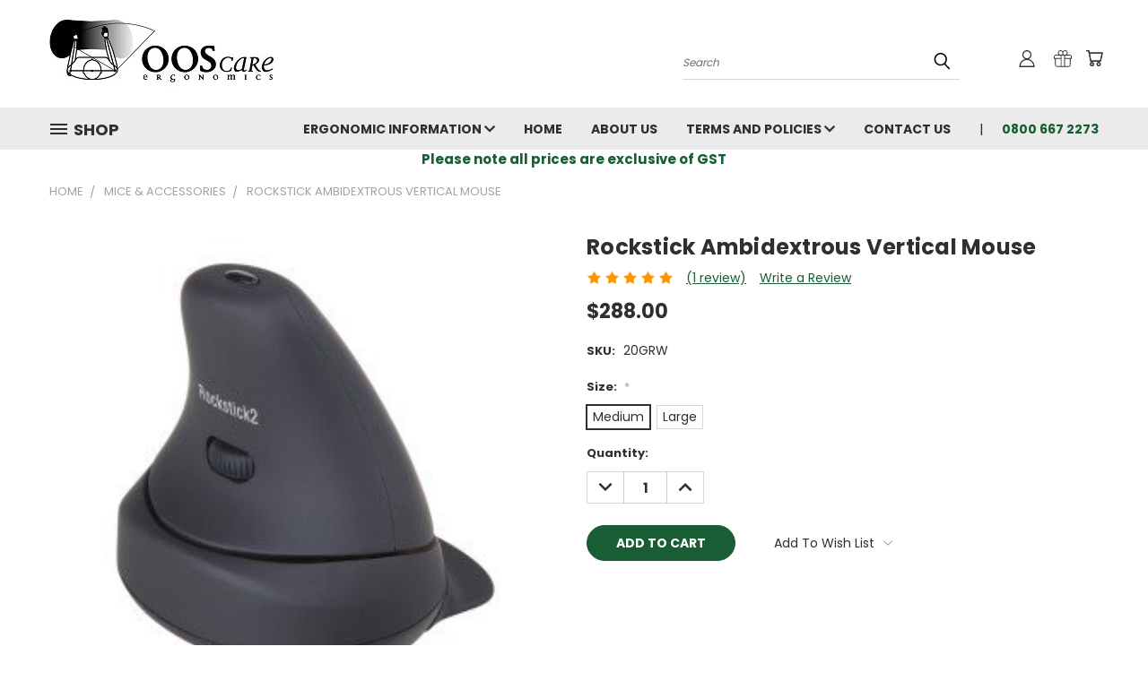

--- FILE ---
content_type: text/html; charset=UTF-8
request_url: https://ooscare.co.nz/rockstick-ambidextrous-vertical-mouse/
body_size: 28887
content:


<!DOCTYPE html>
<html class="no-js" lang="en">
    <head>
        <title>Rockstick Ambidextrous Vertical Mouse - OOScare Ergonomics</title>
        <link rel="dns-prefetch preconnect" href="https://cdn11.bigcommerce.com/s-e3yi6t7e77" crossorigin><link rel="dns-prefetch preconnect" href="https://fonts.googleapis.com/" crossorigin><link rel="dns-prefetch preconnect" href="https://fonts.gstatic.com/" crossorigin>
        <meta property="product:price:amount" content="288" /><meta property="product:price:currency" content="NZD" /><meta property="og:rating" content="5" /><meta property="og:url" content="https://ooscare.co.nz/rockstick-ambidextrous-vertical-mouse/" /><meta property="og:site_name" content="OOScare Ergonomics" /><link rel='canonical' href='https://ooscare.co.nz/rockstick-ambidextrous-vertical-mouse/' /><meta name='platform' content='bigcommerce.stencil' /><meta property="og:type" content="product" />
<meta property="og:title" content="Rockstick Ambidextrous Vertical Mouse" />
<meta property="og:image" content="https://cdn11.bigcommerce.com/s-e3yi6t7e77/products/652/images/2628/Rockstick__00746.1669602585.500.750.jpg?c=2" />
<meta property="pinterest:richpins" content="enabled" />
        <meta property="og:id" content="652">
        
         

        <link href="https://cdn11.bigcommerce.com/s-e3yi6t7e77/product_images/OoscarelogoTiny.jpg?t=1677212518" rel="shortcut icon">
        <meta name="viewport" content="width=device-width, initial-scale=1">

        <script nonce="">
            document.documentElement.className = document.documentElement.className.replace('no-js', 'js');
        </script>

        <script nonce="">
    function browserSupportsAllFeatures() {
        return window.Promise
            && window.fetch
            && window.URL
            && window.URLSearchParams
            && window.WeakMap
            // object-fit support
            && ('objectFit' in document.documentElement.style);
    }

    function loadScript(src) {
        var js = document.createElement('script');
        js.src = src;
        js.onerror = function () {
            console.error('Failed to load polyfill script ' + src);
        };
        document.head.appendChild(js);
    }

    if (!browserSupportsAllFeatures()) {
        loadScript('https://cdn11.bigcommerce.com/s-e3yi6t7e77/stencil/782ca140-5c53-013e-643d-721d7721a0b0/e/b1469ea0-80e6-0137-9aee-0242ac11000d/dist/theme-bundle.polyfills.js');
    }
</script>
        <script nonce="">window.consentManagerTranslations = `{"locale":"en","locales":{},"translations":{}}`;</script>

        <script nonce="">
            window.lazySizesConfig = window.lazySizesConfig || {};
            window.lazySizesConfig.loadMode = 1;
        </script>
        <script nonce="" async src="https://cdn11.bigcommerce.com/s-e3yi6t7e77/stencil/782ca140-5c53-013e-643d-721d7721a0b0/e/b1469ea0-80e6-0137-9aee-0242ac11000d/dist/theme-bundle.head_async.js"></script>

        <script src="https://ajax.googleapis.com/ajax/libs/webfont/1.6.26/webfont.js"></script>

        <script>
            WebFont.load({
                custom: {
                    families: ['Karla', 'Roboto', 'Source Sans Pro']
                },
                classes: false
            });
        </script>


        <link href="https://fonts.googleapis.com/css?family=Poppins:400,700&display=swap" rel="stylesheet">
        <link data-stencil-stylesheet href="https://cdn11.bigcommerce.com/s-e3yi6t7e77/stencil/782ca140-5c53-013e-643d-721d7721a0b0/e/b1469ea0-80e6-0137-9aee-0242ac11000d/css/theme-98b23810-bf70-013e-d5fc-3eae7eaa9ed6.css" rel="stylesheet">
        <link data-stencil-stylesheet href="https://cdn11.bigcommerce.com/s-e3yi6t7e77/stencil/782ca140-5c53-013e-643d-721d7721a0b0/e/b1469ea0-80e6-0137-9aee-0242ac11000d/css/vault-98b23810-bf70-013e-d5fc-3eae7eaa9ed6.css" rel="stylesheet">
        <link data-stencil-stylesheet href="https://cdn11.bigcommerce.com/s-e3yi6t7e77/stencil/782ca140-5c53-013e-643d-721d7721a0b0/e/b1469ea0-80e6-0137-9aee-0242ac11000d/css/custom-98b23810-bf70-013e-d5fc-3eae7eaa9ed6.css" rel="stylesheet">

        <!-- Start Tracking Code for analytics_googleanalytics -->

<script>
  (function(i,s,o,g,r,a,m){i['GoogleAnalyticsObject']=r;i[r]=i[r]||function(){
  (i[r].q=i[r].q||[]).push(arguments)},i[r].l=1*new Date();a=s.createElement(o),
  m=s.getElementsByTagName(o)[0];a.async=1;a.src=g;m.parentNode.insertBefore(a,m)
  })(window,document,'script','https://www.google-analytics.com/analytics.js','ga');

  ga('create', 'UA-104070137-1', 'auto');
  ga('send', 'pageview');

</script>
<meta name="google-site-verification" content="DIr0q2JNOZVJE1QVhpOXWlHqYFPbUxsdUa-ggHfBijQ" />

<style>
option#CCType_AMEX {
    display: none;
}
</style>

<!-- End Tracking Code for analytics_googleanalytics -->


<script type="text/javascript" src="https://checkout-sdk.bigcommerce.com/v1/loader.js" defer></script>
<script type="text/javascript">
var BCData = {"product_attributes":{"sku":"20GRW","upc":null,"mpn":null,"gtin":null,"weight":null,"base":true,"image":null,"stock":null,"instock":true,"stock_message":null,"purchasable":true,"purchasing_message":null,"call_for_price_message":null,"price":{"without_tax":{"formatted":"$288.00","value":288,"currency":"NZD"},"tax_label":"GST"}}};
</script>

<script nonce="">
(function () {
    var xmlHttp = new XMLHttpRequest();

    xmlHttp.open('POST', 'https://bes.gcp.data.bigcommerce.com/nobot');
    xmlHttp.setRequestHeader('Content-Type', 'application/json');
    xmlHttp.send('{"store_id":"10212393","timezone_offset":"13.0","timestamp":"2026-01-25T10:10:12.63793100Z","visit_id":"39deaf30-53a7-45e7-8e31-752a41e3919b","channel_id":1}');
})();
</script>

    </head>
    <body class="product">
      <!-- ACTIVE SHOPNAV DIM PAGE -->
      <div id="shopnav-dim-page" style="display: none;">
        <div style="top: 50%; left: 50%; display: none;" id="dialog" class="window">
          <div id="san"></div>
        </div>
        <div style="width: 2478px; font-size: 32pt; color:white; height: 1202px; display: none; opacity: 0.4;" id="mask"></div>
      </div>
      <!-- END ACTIVE SHOPNAV DIM PAGE -->
      <svg data-src="https://cdn11.bigcommerce.com/s-e3yi6t7e77/stencil/782ca140-5c53-013e-643d-721d7721a0b0/e/b1469ea0-80e6-0137-9aee-0242ac11000d/img/icon-sprite.svg" class="icons-svg-sprite"></svg>

      <header class="header header-logo--left" role="banner">
    <a href="#" class="mobileMenu-toggle" data-mobile-menu-toggle="menu">
        <span class="mobileMenu-toggleIcon">Toggle menu</span>
    </a>

  <div class="logo-user-section container">
        <div class="header-logo header-logo--left">
            <a href="https://ooscare.co.nz/">
            <div class="header-logo-image-container">
                <img class="header-logo-image" src="https://cdn11.bigcommerce.com/s-e3yi6t7e77/images/stencil/250x100/ooscarelogo_1677212518__84893.original.jpg" alt="OOScare Ergonomics" title="OOScare Ergonomics">
            </div>
</a>
        </div>
        <nav class="navUser">
    <ul class="navUser-section navUser-section--alt">

        <div class="dropdown dropdown--quickSearch desktop" id="quickSearch" aria-hidden="true" tabindex="-1" data-prevent-quick-search-close>
            <div class="container">
  <a href="#" class="quickSearch-mobileToggle" alt="Submit Search">
      <span class="mobileMenu-toggleIcon"></span>
  </a>
    <form class="form" action="/search.php">
        <fieldset class="form-fieldset">
            <div class="form-field">
                <label class="is-srOnly" for="search_query">Search</label>
                <input class="form-input" data-search-quick name="search_query" id="search_query" data-error-message="Search field cannot be empty." placeholder="Search" autocomplete="off">
                <!-- <input class="button button--primary form-prefixPostfix-button--postfix" type="submit" value=""><svg class="header-icon search-icon"><use xlink:href="#icon-search"></use></svg> -->
            </div>
        </fieldset>
        <div class="search-icon submit">
          <input alt="Submit Search" class="button button--primary form-prefixPostfix-button--postfix" type="submit" value="">
          <svg class="header-icon search-icon" title="submit" alt="submit"><use xlink:href="#icon-search"></use></svg>
        </div>
    </form>
    <section class="quickSearchResults" data-bind="html: results"></section>
</div>
        </div>

        <div class="user-icons">
          <!-- <li class="navUser-item navUser-item--cart user-icons">
              <a
                  class="navUser-action"
                  data-cart-preview
                  data-dropdown="cart-preview-dropdown"
                  data-options="align:right"
                  href="/cart.php"
                  aria-label="Cart with 0 items"
                  <span class="navUser-item-cartLabel"><svg class="header-icon cart-icon"><use xlink:href="#icon-cart"></use></svg></span> <span class="countPill cart-quantity"></span>
              </a>

              <div class="dropdown-menu" id="cart-preview-dropdown" data-dropdown-content aria-hidden="true"></div>
          </li> -->

          <li class="navUser-item navUser-item--cart user-icons">
            <a class="navUser-action"
               data-cart-preview
               data-dropdown="cart-preview-dropdown"
               data-options="align:right"
               href="/cart.php"
               aria-label="Cart with 0 items"
            >
                <!-- <span class="navUser-item-cartLabel">Cart</span>
                <span class="countPill cart-quantity"></span> -->
                <span class="navUser-item-cartLabel"><svg class="header-icon cart-icon"><use xlink:href="#icon-cart"></use></svg></span> <span class="countPill cart-quantity"></span>
            </a>

            <div class="dropdown-menu" id="cart-preview-dropdown" data-dropdown-content aria-hidden="true"></div>
        </li>

          
            <li class="navUser-item user-icons gift-certificates">
                <a alt="Gift Certificates" class="navUser-action" href="/giftcertificates.php"><svg class="header-icon gift-icon"><use xlink:href="#icon-gift" /></svg></a>
            </li>

        <a class="navUser-action navUser-item--compare" href="/compare" data-compare-nav><svg class="header-icon compare-icon"><use xlink:href="#icon-compare"></use></svg><span class="countPill countPill--positive countPill--alt compare"></span></a>

        <!-- <li class="navUser-item navUser-item--account user-icons account"> -->
                    <!-- <a class="navUser-action" href="/login.php"><svg class="header-icon account-icon"><use xlink:href="#icon-account"></use></svg></a> -->
                    <!-- <ul class="account-link enabled"> -->
    <li class="navUser-item navUser-item--account user-icons account">
        <a class="navUser-action account signin-list" alt="User Toolbox" href="/login.php"><svg class="header-icon account-icon"><use xlink:href="#icon-account"></use></svg></a>
        <!-- <a class="navUser-action login" href="/login.php">Sign in</a> -->
        <div class="dropdown-menu signin-list" id="account-dropdown-signin-list">
          <!-- <h2 class="container-header">Account Info</h2> -->
            <nav class="navBar navBar--sub navBar--account signin-list">
    <ul class="navBar-section signout-list">
      <li>
        <a class="navBar-action signout-list" href="/login.php">Sign in  </a>
          <span class="navUser-or"> or </span>
          <a class="navBar-action signout-list" href="/login.php?action=create_account">  Register</a></li>
    </ul>
</nav>
            <!-- <hr class="left full-width" /> -->
            <!-- { {> components / common / currency-selector-dropdown } } -->
            <!-- <a class="button button--primary signin-register logout-button" href="/login.php">Sign in</a> -->
        </div>
     </li>
<!-- </ul> -->
        <!-- </li> -->

        <li class="navUser-item quicksearch mobile">
            <a class="navUser-action navUser-action--quickSearch desktop-toggle" href="#" data-search="quickSearch" aria-controls="quickSearch" aria-expanded="false"><svg class="header-icon search-icon"><use xlink:href="#icon-search"></use></svg></a>
        </li>

    </ul>
    </div>

</nav>
  </div>
    <div id="menu-wrapper">
        <div class="navPages-container" id="menu" data-menu>
          <div class="navPages-wider desktop">
  <div class="nav-minus-logo">
  <div class="mega-cat-nav ">
    <li class="navPages-item navPages-item-page container-header btn">
      <a class="navPages-action">
        <svg class="mega-menu-icon open"><use xlink:href="#icon-v-menu" /></svg><svg class="mega-menu-icon close"><use xlink:href="#icon-close" /><span class="burger-menu">Shop</span><span class="burger-menu fixed">Menu</span>
      </a>
      <div class="clear"></div>
    </li>
    <nav class="navPages">
      <div class="mega-cat-dropdown">
        <div class="inner">

        <div id="page-wrapper">
        <div class="category-list">
          <h2 class="container-header mobile">Categories</h2>
          <li class="navPages-item top-level categories activePage">
              <div class="desktop">
    <a class="navPages-action single-level sideNavTopLevel needsclick activePage" href="https://ooscare.co.nz/shop-all/">Shop All</a>
</div>

<div class="mobile">
    <a class="navPages-action single-level sideNavTopLevel needsclick activePage" href="https://ooscare.co.nz/shop-all/">Shop All</a>
</div>
          </li>
          <li class="navPages-item top-level categories">
              <div class="desktop">
    <a class="navPages-action single-level sideNavTopLevel needsclick" href="https://ooscare.co.nz/mice-and-accessories/">Mice &amp; Accessories</a>
</div>

<div class="mobile">
    <a class="navPages-action single-level sideNavTopLevel needsclick" href="https://ooscare.co.nz/mice-and-accessories/">Mice &amp; Accessories</a>
</div>
          </li>
          <li class="navPages-item top-level categories">
              <div class="desktop">
    <a class="navPages-action single-level sideNavTopLevel needsclick" href="https://ooscare.co.nz/keyboards-and-accessories/">Keyboards &amp; Accessories</a>
</div>

<div class="mobile">
    <a class="navPages-action single-level sideNavTopLevel needsclick" href="https://ooscare.co.nz/keyboards-and-accessories/">Keyboards &amp; Accessories</a>
</div>
          </li>
          <li class="navPages-item top-level categories">
              <div class="desktop">
    <a class="navPages-action single-level sideNavTopLevel needsclick" href="https://ooscare.co.nz/ergonomic-office-seating/">Ergonomic Office Seating</a>
</div>

<div class="mobile">
    <a class="navPages-action single-level sideNavTopLevel needsclick" href="https://ooscare.co.nz/ergonomic-office-seating/">Ergonomic Office Seating</a>
</div>
          </li>
          <li class="navPages-item top-level categories">
              <div class="desktop">
    <a class="navPages-action single-level sideNavTopLevel needsclick" href="https://ooscare.co.nz/sitstand-desks/">Sit/Stand Desks</a>
</div>

<div class="mobile">
    <a class="navPages-action single-level sideNavTopLevel needsclick" href="https://ooscare.co.nz/sitstand-desks/">Sit/Stand Desks</a>
</div>
          </li>
          <li class="navPages-item top-level categories">
              <div class="desktop">
    <a class="navPages-action single-level sideNavTopLevel needsclick" href="https://ooscare.co.nz/desk-accessories/">Desk Accessories</a>
</div>

<div class="mobile">
    <a class="navPages-action single-level sideNavTopLevel needsclick" href="https://ooscare.co.nz/desk-accessories/">Desk Accessories</a>
</div>
          </li>
          <li class="navPages-item top-level categories">
              <div class="desktop">
    <a class="navPages-action single-level sideNavTopLevel needsclick" href="https://ooscare.co.nz/monitorlaptopprinter-raisers-and-arms/">Monitor/Laptop/Printer Raisers and Arms</a>
</div>

<div class="mobile">
    <a class="navPages-action single-level sideNavTopLevel needsclick" href="https://ooscare.co.nz/monitorlaptopprinter-raisers-and-arms/">Monitor/Laptop/Printer Raisers and Arms</a>
</div>
          </li>
          <li class="navPages-item top-level categories">
              <div class="desktop">
    <a class="navPages-action single-level sideNavTopLevel needsclick" href="https://ooscare.co.nz/wrist-rests-mats-and-leg-supports/">Wrist Rests, Mats and Leg Supports</a>
</div>

<div class="mobile">
    <a class="navPages-action single-level sideNavTopLevel needsclick" href="https://ooscare.co.nz/wrist-rests-mats-and-leg-supports/">Wrist Rests, Mats and Leg Supports</a>
</div>
          </li>
          <li class="navPages-item top-level categories">
              <div class="desktop">
    <a class="navPages-action single-level sideNavTopLevel needsclick" href="https://ooscare.co.nz/lumbar-supports-and-cushions/">Lumbar Supports &amp; Cushions</a>
</div>

<div class="mobile">
    <a class="navPages-action single-level sideNavTopLevel needsclick" href="https://ooscare.co.nz/lumbar-supports-and-cushions/">Lumbar Supports &amp; Cushions</a>
</div>
          </li>
          <li class="navPages-item top-level categories">
              <div class="desktop">
    <a class="navPages-action single-level sideNavTopLevel needsclick" href="https://ooscare.co.nz/document-holders/">Document Holders</a>
</div>

<div class="mobile">
    <a class="navPages-action single-level sideNavTopLevel needsclick" href="https://ooscare.co.nz/document-holders/">Document Holders</a>
</div>
          </li>
          <li class="navPages-item top-level categories">
              <div class="desktop">
    <a class="navPages-action single-level sideNavTopLevel needsclick" href="https://ooscare.co.nz/miscellaneous-products-and-services/">Miscellaneous Products and Services</a>
</div>

<div class="mobile">
    <a class="navPages-action single-level sideNavTopLevel needsclick" href="https://ooscare.co.nz/miscellaneous-products-and-services/">Miscellaneous Products and Services</a>
</div>
          </li>
        </div>
      <div class="pagination-container"><a class="navPages-action previous"><i class="icon prev" aria-hidden="true"><svg><use xlink:href="#icon-chevron-left" /></svg></i></a><span class="dots"></span><a class="navPages-action next"><i class="icon next" aria-hidden="true"><svg><use xlink:href="#icon-chevron-left" /></svg></i></a></div>
      <hr class="sidenav"/>
        </div>
        </div>

        <div class="sticky-navpages">
          <h2 class="container-header mobile">Navigation</h2>
            <li class="navPages-item top-level pages mega-nav-pages">
                <div class="nav-page-list mega-nav-page-list">
    <a class="navPages-action navPages-action-depth-max has-subMenu is-root second-level-parent topLevel sideNavTopLevel" href="https://ooscare.co.nz/ergonomic-information/">
        Ergonomic Information <i class="icon mega-nav-pages" aria-hidden="true"><svg><use xlink:href="#icon-chevron-down" /></svg></i>
        <i class="icon navPages-action-moreIcon fixed-dropdown" aria-hidden="true"><svg><use xlink:href="#icon-chevron-down" /></svg></i>
    </a>
    <div class="navPage-subMenu navPage-subMenu-horizontal second-level-flyout" id="navPages-" aria-hidden="true" tabindex="-1">
        <ul class="navPage-subMenu-list">
    
                <li class="navPage-subMenu-item-child second-level">
                        <a class="navPage-subMenu-action navPages-action second-level" href="https://ooscare.co.nz/eyes/">Eyes</a>
                </li>
                <li class="navPage-subMenu-item-child second-level">
                        <a class="navPage-subMenu-action navPages-action second-level" href="https://ooscare.co.nz/office-chairs/">Office Chairs</a>
                </li>
                <li class="navPage-subMenu-item-child second-level">
                        <a class="navPage-subMenu-action navPages-action second-level" href="https://ooscare.co.nz/work-surfaces-set-up-essentials/">Work Surfaces &amp; Set-up Essentials</a>
                </li>
                <li class="navPage-subMenu-item-child second-level">
                        <a class="navPage-subMenu-action navPages-action second-level" href="https://ooscare.co.nz/human-factors/">Human Factors</a>
                </li>
                <li class="navPage-subMenu-item-child second-level">
                        <a class="navPage-subMenu-action navPages-action second-level" href="https://ooscare.co.nz/sitting/">Sitting</a>
                </li>
                <li class="navPage-subMenu-item-child second-level">
                        <a class="navPage-subMenu-action navPages-action second-level" href="https://ooscare.co.nz/workplace-assessments-1/">Workplace Assessments</a>
                </li>
        </ul>
    </div>
    <div class="clear"></div>
    </div>
                </li>
            <li class="navPages-item top-level pages mega-nav-pages">
                <div class="nav-page-list mega-nav-page-list">
    <a class="navPages-action sideNavTopLevel" href="https://ooscare.co.nz/home/">Home</a>
    <div class="clear"></div>
    </div>
                </li>
            <li class="navPages-item top-level pages mega-nav-pages">
                <div class="nav-page-list mega-nav-page-list">
    <a class="navPages-action sideNavTopLevel" href="https://ooscare.co.nz/about-us/">About Us</a>
    <div class="clear"></div>
    </div>
                </li>
            <li class="navPages-item top-level pages mega-nav-pages">
                <div class="nav-page-list mega-nav-page-list">
    <a class="navPages-action navPages-action-depth-max has-subMenu is-root second-level-parent topLevel sideNavTopLevel" href="https://ooscare.co.nz/terms-and-policies/">
        Terms and Policies <i class="icon mega-nav-pages" aria-hidden="true"><svg><use xlink:href="#icon-chevron-down" /></svg></i>
        <i class="icon navPages-action-moreIcon fixed-dropdown" aria-hidden="true"><svg><use xlink:href="#icon-chevron-down" /></svg></i>
    </a>
    <div class="navPage-subMenu navPage-subMenu-horizontal second-level-flyout" id="navPages-" aria-hidden="true" tabindex="-1">
        <ul class="navPage-subMenu-list">
    
                <li class="navPage-subMenu-item-child second-level">
                        <a class="navPage-subMenu-action navPages-action second-level" href="https://ooscare.co.nz/privacy-policy/">Privacy Policy</a>
                </li>
        </ul>
    </div>
    <div class="clear"></div>
    </div>
                </li>
            <li class="navPages-item top-level pages mega-nav-pages">
                <div class="nav-page-list mega-nav-page-list">
    <a class="navPages-action sideNavTopLevel" href="https://ooscare.co.nz/contact-us/">Contact Us</a>
    <div class="clear"></div>
    </div>
                </li>
        </div>

        <!-- BRANDS VISIBILITY -->
        <div class="brands ">
          <h2 class="container-header mobile">Brands</h2>
                    <li class="navPages-item mobile view-all brands">
                        <a class="navPages-action" href="/brands/">View all Brands</a>
                    </li>
        </div>
            <div class="clear"></div>

        <div class="clear"></div>
      </div>
      <div class="clear"></div>
    </div>
    <div class="nav-right-fixed">
    <div class="nav-right">
    <ul class="navPages-list nav-page-list one  navPages-list-depth-max">
        <ul class="navPages-list nav-page-list two">
           <li class="navPages-item">
               <div class="nav-page-list">
<a class="navPages-action navPages-action-depth-max has-subMenu is-root topLevel" href="https://ooscare.co.nz/ergonomic-information/">
    Ergonomic Information <i class="fa fa-chevron-down main-nav desktop-only" aria-hidden="true"></i>
    <i class="icon navPages-action-moreIcon fixed-dropdown mobile-only" aria-hidden="true"><svg><use xlink:href="#icon-chevron-down" /></svg></i>
</a>
<div class="navPage-subMenu" id="navPages-" aria-hidden="true" tabindex="-1">
    <ul class="navPage-subMenu-list">

            <li class="navPage-subMenu-item">
                    <a class="navPage-subMenu-action navPages-action" href="https://ooscare.co.nz/eyes/">Eyes</a>
            </li>
            <li class="navPage-subMenu-item">
                    <a class="navPage-subMenu-action navPages-action" href="https://ooscare.co.nz/office-chairs/">Office Chairs</a>
            </li>
            <li class="navPage-subMenu-item">
                    <a class="navPage-subMenu-action navPages-action" href="https://ooscare.co.nz/work-surfaces-set-up-essentials/">Work Surfaces &amp; Set-up Essentials</a>
            </li>
            <li class="navPage-subMenu-item">
                    <a class="navPage-subMenu-action navPages-action" href="https://ooscare.co.nz/human-factors/">Human Factors</a>
            </li>
            <li class="navPage-subMenu-item">
                    <a class="navPage-subMenu-action navPages-action" href="https://ooscare.co.nz/sitting/">Sitting</a>
            </li>
            <li class="navPage-subMenu-item">
                    <a class="navPage-subMenu-action navPages-action" href="https://ooscare.co.nz/workplace-assessments-1/">Workplace Assessments</a>
            </li>
    </ul>
</div>
<div class="clear"></div>
</div>
           </li>
           <li class="navPages-item">
               <div class="nav-page-list">
<a class="navPages-action" href="https://ooscare.co.nz/home/">Home</a>
<div class="clear"></div>
</div>
           </li>
           <li class="navPages-item">
               <div class="nav-page-list">
<a class="navPages-action" href="https://ooscare.co.nz/about-us/">About Us</a>
<div class="clear"></div>
</div>
           </li>
           <li class="navPages-item">
               <div class="nav-page-list">
<a class="navPages-action navPages-action-depth-max has-subMenu is-root topLevel" href="https://ooscare.co.nz/terms-and-policies/">
    Terms and Policies <i class="fa fa-chevron-down main-nav desktop-only" aria-hidden="true"></i>
    <i class="icon navPages-action-moreIcon fixed-dropdown mobile-only" aria-hidden="true"><svg><use xlink:href="#icon-chevron-down" /></svg></i>
</a>
<div class="navPage-subMenu" id="navPages-" aria-hidden="true" tabindex="-1">
    <ul class="navPage-subMenu-list">

            <li class="navPage-subMenu-item">
                    <a class="navPage-subMenu-action navPages-action" href="https://ooscare.co.nz/privacy-policy/">Privacy Policy</a>
            </li>
    </ul>
</div>
<div class="clear"></div>
</div>
           </li>
           <li class="navPages-item">
               <div class="nav-page-list">
<a class="navPages-action" href="https://ooscare.co.nz/contact-us/">Contact Us</a>
<div class="clear"></div>
</div>
           </li>
         <li class="navPages-item navPages-item-page pages phone-number">
           <a class="navPages-action phone-number" href="tel:0800 667 2273">0800 667 2273</a>
         </li>
   </ul>

    </ul>
    </div>



</nav>

</div>

</div>
</div>
          <div class="clear"></div>
        </div>
      <div class="clear"></div>
    </div>
    <div class="clear"></div>

</header>
<div class="below_nav_container">
    <div data-content-region="header_below_nav--global"><div data-layout-id="74a7f3a6-8aab-468e-bc3c-467c7231735f">       <div data-sub-layout-container="85d61b2b-e07f-436a-a496-f5b626d6ff39" data-layout-name="Layout">
    <style data-container-styling="85d61b2b-e07f-436a-a496-f5b626d6ff39">
        [data-sub-layout-container="85d61b2b-e07f-436a-a496-f5b626d6ff39"] {
            box-sizing: border-box;
            display: flex;
            flex-wrap: wrap;
            z-index: 0;
            position: relative;
            height: ;
            padding-top: 0px;
            padding-right: 0px;
            padding-bottom: 0px;
            padding-left: 0px;
            margin-top: 0px;
            margin-right: 0px;
            margin-bottom: 0px;
            margin-left: 0px;
            border-width: 0px;
            border-style: solid;
            border-color: #333333;
        }

        [data-sub-layout-container="85d61b2b-e07f-436a-a496-f5b626d6ff39"]:after {
            display: block;
            position: absolute;
            top: 0;
            left: 0;
            bottom: 0;
            right: 0;
            background-size: cover;
            z-index: auto;
        }
    </style>

    <div data-sub-layout="cdcba299-b1ae-4c43-b5b7-e5bdb9ec7df2">
        <style data-column-styling="cdcba299-b1ae-4c43-b5b7-e5bdb9ec7df2">
            [data-sub-layout="cdcba299-b1ae-4c43-b5b7-e5bdb9ec7df2"] {
                display: flex;
                flex-direction: column;
                box-sizing: border-box;
                flex-basis: 100%;
                max-width: 100%;
                z-index: 0;
                position: relative;
                height: ;
                padding-top: 0px;
                padding-right: 10.5px;
                padding-bottom: 0px;
                padding-left: 10.5px;
                margin-top: 0px;
                margin-right: 0px;
                margin-bottom: 0px;
                margin-left: 0px;
                border-width: 0px;
                border-style: solid;
                border-color: #333333;
                justify-content: center;
            }
            [data-sub-layout="cdcba299-b1ae-4c43-b5b7-e5bdb9ec7df2"]:after {
                display: block;
                position: absolute;
                top: 0;
                left: 0;
                bottom: 0;
                right: 0;
                background-size: cover;
                z-index: auto;
            }
            @media only screen and (max-width: 700px) {
                [data-sub-layout="cdcba299-b1ae-4c43-b5b7-e5bdb9ec7df2"] {
                    flex-basis: 100%;
                    max-width: 100%;
                }
            }
        </style>
        <div data-widget-id="2c114c36-37ce-4995-ac7a-5f986057a433" data-placement-id="b0bac93a-c8d0-4e66-a027-a289ce756e95" data-placement-status="ACTIVE"><style>
    .sd-simple-text-2c114c36-37ce-4995-ac7a-5f986057a433 {
      padding-top: 0px;
      padding-right: 0px;
      padding-bottom: 0px;
      padding-left: 0px;

      margin-top: 0px;
      margin-right: 0px;
      margin-bottom: 0px;
      margin-left: 0px;

    }

    .sd-simple-text-2c114c36-37ce-4995-ac7a-5f986057a433 * {
      margin: 0;
      padding: 0;

        color: rgba(24,93,52,1);
        font-family: inherit;
        font-weight: 600;
        font-size: 15px;
        min-height: 15px;

    }

    .sd-simple-text-2c114c36-37ce-4995-ac7a-5f986057a433 {
        text-align: center;
    }

    #sd-simple-text-editable-2c114c36-37ce-4995-ac7a-5f986057a433 {
      min-width: 14px;
      line-height: 1.5;
      display: inline-block;
    }

    #sd-simple-text-editable-2c114c36-37ce-4995-ac7a-5f986057a433[data-edit-mode="true"]:hover,
    #sd-simple-text-editable-2c114c36-37ce-4995-ac7a-5f986057a433[data-edit-mode="true"]:active,
    #sd-simple-text-editable-2c114c36-37ce-4995-ac7a-5f986057a433[data-edit-mode="true"]:focus {
      outline: 1px dashed #3C64F4;
    }

    #sd-simple-text-editable-2c114c36-37ce-4995-ac7a-5f986057a433 strong,
    #sd-simple-text-editable-2c114c36-37ce-4995-ac7a-5f986057a433 strong * {
      font-weight: bold;
    }

    #sd-simple-text-editable-2c114c36-37ce-4995-ac7a-5f986057a433 a {
      color: inherit;
    }

    @supports (color: color-mix(in srgb, #000 50%, #fff 50%)) {
      #sd-simple-text-editable-2c114c36-37ce-4995-ac7a-5f986057a433 a:hover,
      #sd-simple-text-editable-2c114c36-37ce-4995-ac7a-5f986057a433 a:active,
      #sd-simple-text-editable-2c114c36-37ce-4995-ac7a-5f986057a433 a:focus {
        color: color-mix(in srgb, currentColor 68%, white 32%);
      }
    }

    @supports not (color: color-mix(in srgb, #000 50%, #fff 50%)) {
      #sd-simple-text-editable-2c114c36-37ce-4995-ac7a-5f986057a433 a:hover,
      #sd-simple-text-editable-2c114c36-37ce-4995-ac7a-5f986057a433 a:active,
      #sd-simple-text-editable-2c114c36-37ce-4995-ac7a-5f986057a433 a:focus {
        filter: brightness(2);
      }
    }
</style>

<div class="sd-simple-text-2c114c36-37ce-4995-ac7a-5f986057a433 ">
  <div id="sd-simple-text-editable-2c114c36-37ce-4995-ac7a-5f986057a433" data-edit-mode="">
    <p>Please note all prices are exclusive of GST</p>
  </div>
</div>

</div>
    </div>
</div>

       <div data-sub-layout-container="0988a30b-ef87-4bfd-9d3c-b3244fc39010" data-layout-name="Layout">
    <style data-container-styling="0988a30b-ef87-4bfd-9d3c-b3244fc39010">
        [data-sub-layout-container="0988a30b-ef87-4bfd-9d3c-b3244fc39010"] {
            box-sizing: border-box;
            display: flex;
            flex-wrap: wrap;
            z-index: 0;
            position: relative;
            height: ;
            padding-top: 0px;
            padding-right: 0px;
            padding-bottom: 0px;
            padding-left: 0px;
            margin-top: 0px;
            margin-right: 0px;
            margin-bottom: 0px;
            margin-left: 0px;
            border-width: 0px;
            border-style: solid;
            border-color: #333333;
        }

        [data-sub-layout-container="0988a30b-ef87-4bfd-9d3c-b3244fc39010"]:after {
            display: block;
            position: absolute;
            top: 0;
            left: 0;
            bottom: 0;
            right: 0;
            background-size: cover;
            z-index: auto;
        }
    </style>

    <div data-sub-layout="9c6c8182-cb8b-4cf0-94a3-30e5dd1dd588">
        <style data-column-styling="9c6c8182-cb8b-4cf0-94a3-30e5dd1dd588">
            [data-sub-layout="9c6c8182-cb8b-4cf0-94a3-30e5dd1dd588"] {
                display: flex;
                flex-direction: column;
                box-sizing: border-box;
                flex-basis: 100%;
                max-width: 100%;
                z-index: 0;
                position: relative;
                height: ;
                padding-top: 0px;
                padding-right: 10.5px;
                padding-bottom: 0px;
                padding-left: 10.5px;
                margin-top: 0px;
                margin-right: 0px;
                margin-bottom: 0px;
                margin-left: 0px;
                border-width: 0px;
                border-style: solid;
                border-color: #333333;
                justify-content: center;
            }
            [data-sub-layout="9c6c8182-cb8b-4cf0-94a3-30e5dd1dd588"]:after {
                display: block;
                position: absolute;
                top: 0;
                left: 0;
                bottom: 0;
                right: 0;
                background-size: cover;
                z-index: auto;
            }
            @media only screen and (max-width: 700px) {
                [data-sub-layout="9c6c8182-cb8b-4cf0-94a3-30e5dd1dd588"] {
                    flex-basis: 100%;
                    max-width: 100%;
                }
            }
        </style>
    </div>
</div>

       <div data-sub-layout-container="d874b3c8-8f3a-44d4-ba50-d375380f0d9c" data-layout-name="Layout">
    <style data-container-styling="d874b3c8-8f3a-44d4-ba50-d375380f0d9c">
        [data-sub-layout-container="d874b3c8-8f3a-44d4-ba50-d375380f0d9c"] {
            box-sizing: border-box;
            display: flex;
            flex-wrap: wrap;
            z-index: 0;
            position: relative;
            height: ;
            padding-top: 0px;
            padding-right: 0px;
            padding-bottom: 0px;
            padding-left: 0px;
            margin-top: 0px;
            margin-right: 0px;
            margin-bottom: 0px;
            margin-left: 0px;
            border-width: 0px;
            border-style: solid;
            border-color: #333333;
        }

        [data-sub-layout-container="d874b3c8-8f3a-44d4-ba50-d375380f0d9c"]:after {
            display: block;
            position: absolute;
            top: 0;
            left: 0;
            bottom: 0;
            right: 0;
            background-size: cover;
            z-index: auto;
        }
    </style>

    <div data-sub-layout="e5cf2090-e9f2-4cf7-9462-eefd417d47f9">
        <style data-column-styling="e5cf2090-e9f2-4cf7-9462-eefd417d47f9">
            [data-sub-layout="e5cf2090-e9f2-4cf7-9462-eefd417d47f9"] {
                display: flex;
                flex-direction: column;
                box-sizing: border-box;
                flex-basis: 100%;
                max-width: 100%;
                z-index: 0;
                position: relative;
                height: ;
                padding-top: 0px;
                padding-right: 10.5px;
                padding-bottom: 0px;
                padding-left: 10.5px;
                margin-top: 0px;
                margin-right: 0px;
                margin-bottom: 0px;
                margin-left: 0px;
                border-width: 0px;
                border-style: solid;
                border-color: #333333;
                justify-content: center;
            }
            [data-sub-layout="e5cf2090-e9f2-4cf7-9462-eefd417d47f9"]:after {
                display: block;
                position: absolute;
                top: 0;
                left: 0;
                bottom: 0;
                right: 0;
                background-size: cover;
                z-index: auto;
            }
            @media only screen and (max-width: 700px) {
                [data-sub-layout="e5cf2090-e9f2-4cf7-9462-eefd417d47f9"] {
                    flex-basis: 100%;
                    max-width: 100%;
                }
            }
        </style>
    </div>
</div>

       <div data-sub-layout-container="9fbcf604-8348-40fd-8b64-ac8602383042" data-layout-name="Layout">
    <style data-container-styling="9fbcf604-8348-40fd-8b64-ac8602383042">
        [data-sub-layout-container="9fbcf604-8348-40fd-8b64-ac8602383042"] {
            box-sizing: border-box;
            display: flex;
            flex-wrap: wrap;
            z-index: 0;
            position: relative;
            height: ;
            padding-top: 0px;
            padding-right: 0px;
            padding-bottom: 0px;
            padding-left: 0px;
            margin-top: 0px;
            margin-right: 0px;
            margin-bottom: 0px;
            margin-left: 0px;
            border-width: 0px;
            border-style: solid;
            border-color: #333333;
        }

        [data-sub-layout-container="9fbcf604-8348-40fd-8b64-ac8602383042"]:after {
            display: block;
            position: absolute;
            top: 0;
            left: 0;
            bottom: 0;
            right: 0;
            background-size: cover;
            z-index: auto;
        }
    </style>

    <div data-sub-layout="e1ac403b-dab2-411f-af31-0afb168cd2a1">
        <style data-column-styling="e1ac403b-dab2-411f-af31-0afb168cd2a1">
            [data-sub-layout="e1ac403b-dab2-411f-af31-0afb168cd2a1"] {
                display: flex;
                flex-direction: column;
                box-sizing: border-box;
                flex-basis: 100%;
                max-width: 100%;
                z-index: 0;
                position: relative;
                height: ;
                padding-top: 0px;
                padding-right: 10.5px;
                padding-bottom: 0px;
                padding-left: 10.5px;
                margin-top: 0px;
                margin-right: 0px;
                margin-bottom: 0px;
                margin-left: 0px;
                border-width: 0px;
                border-style: solid;
                border-color: #333333;
                justify-content: center;
            }
            [data-sub-layout="e1ac403b-dab2-411f-af31-0afb168cd2a1"]:after {
                display: block;
                position: absolute;
                top: 0;
                left: 0;
                bottom: 0;
                right: 0;
                background-size: cover;
                z-index: auto;
            }
            @media only screen and (max-width: 700px) {
                [data-sub-layout="e1ac403b-dab2-411f-af31-0afb168cd2a1"] {
                    flex-basis: 100%;
                    max-width: 100%;
                }
            }
        </style>
    </div>
</div>

</div></div>
</div>
<div class="below_nav_clear clear" style="margin-top: 0px;"></div>
      <div class="body" data-currency-code="NZD">
     
    <div class="container">
            <ul class="breadcrumbs">
        <li class="breadcrumb ">
                <a href="https://ooscare.co.nz/" class="breadcrumb-label"><span>Home</span></a>
            
        </li>
        <li class="breadcrumb ">
                <a href="https://ooscare.co.nz/mice-and-accessories/" class="breadcrumb-label"><span>Mice &amp; Accessories</span></a>
            
        </li>
        <li class="breadcrumb is-active">
                
                <span class="breadcrumb-label">Rockstick Ambidextrous Vertical Mouse</span>
            
        </li>
</ul>


    <div>
        <div class="productView" >

    <section class="productView-details">
        <div class="productView-product">
            <h1 class="productView-title">Rockstick Ambidextrous Vertical Mouse</h1>
            <div class="productView-rating">
                            <span class="icon icon--ratingFull">
            <svg>
                <use xlink:href="#icon-star" />
            </svg>
        </span>
        <span class="icon icon--ratingFull">
            <svg>
                <use xlink:href="#icon-star" />
            </svg>
        </span>
        <span class="icon icon--ratingFull">
            <svg>
                <use xlink:href="#icon-star" />
            </svg>
        </span>
        <span class="icon icon--ratingFull">
            <svg>
                <use xlink:href="#icon-star" />
            </svg>
        </span>
        <span class="icon icon--ratingFull">
            <svg>
                <use xlink:href="#icon-star" />
            </svg>
        </span>
<!-- snippet location product_rating -->
                    <span class="productView-reviewLink scroll-to-view">
                            <a href="https://ooscare.co.nz/rockstick-ambidextrous-vertical-mouse/#product-reviews">
                                (1 review)
                            </a>
                    </span>
                    <span class="productView-reviewLink">
                        <a href="https://ooscare.co.nz/rockstick-ambidextrous-vertical-mouse/"
                           data-reveal-id="modal-review-form">
                           Write a Review
                        </a>
                    </span>
                    <div id="modal-review-form" class="modal" data-reveal>
    
    
    
    
    <div class="modal-header">
        <h2 class="modal-header-title">Write a Review</h2>
        <a href="#" class="modal-close" aria-label="Close" role="button">
            <span aria-hidden="true">&#215;</span>
        </a>
    </div>
    <div class="modal-body">
        <div class="writeReview-productDetails">
            <div class="writeReview-productImage-container">
                <img src="https://cdn11.bigcommerce.com/s-e3yi6t7e77/images/stencil/600x600/products/652/2628/Rockstick__00746.1669602585.jpg?c=2" alt="Full view" title="Full view" data-sizes="auto"
    srcset="https://cdn11.bigcommerce.com/s-e3yi6t7e77/images/stencil/80w/products/652/2628/Rockstick__00746.1669602585.jpg?c=2"
data-srcset="https://cdn11.bigcommerce.com/s-e3yi6t7e77/images/stencil/80w/products/652/2628/Rockstick__00746.1669602585.jpg?c=2 80w, https://cdn11.bigcommerce.com/s-e3yi6t7e77/images/stencil/160w/products/652/2628/Rockstick__00746.1669602585.jpg?c=2 160w, https://cdn11.bigcommerce.com/s-e3yi6t7e77/images/stencil/320w/products/652/2628/Rockstick__00746.1669602585.jpg?c=2 320w, https://cdn11.bigcommerce.com/s-e3yi6t7e77/images/stencil/640w/products/652/2628/Rockstick__00746.1669602585.jpg?c=2 640w, https://cdn11.bigcommerce.com/s-e3yi6t7e77/images/stencil/960w/products/652/2628/Rockstick__00746.1669602585.jpg?c=2 960w, https://cdn11.bigcommerce.com/s-e3yi6t7e77/images/stencil/1280w/products/652/2628/Rockstick__00746.1669602585.jpg?c=2 1280w, https://cdn11.bigcommerce.com/s-e3yi6t7e77/images/stencil/1920w/products/652/2628/Rockstick__00746.1669602585.jpg?c=2 1920w, https://cdn11.bigcommerce.com/s-e3yi6t7e77/images/stencil/2560w/products/652/2628/Rockstick__00746.1669602585.jpg?c=2 2560w"

class="lazyload"

 />
            </div>
            <h6 class="product-brand"></h6>
            <h5 class="product-title">Rockstick Ambidextrous Vertical Mouse</h5>
        </div>
        <form class="form writeReview-form" action="/postreview.php" method="post">
            <fieldset class="form-fieldset">
                <div class="form-field">
                    <label class="form-label" for="rating-rate">Rating
                        <small>*</small>
                    </label>
                    <!-- Stars -->
                    <!-- TODO: Review Stars need to be componentised, both for display and input -->
                    <select id="rating-rate" class="form-select" name="revrating">
                        <option value="">Select Rating</option>
                                <option value="1">1 star (worst)</option>
                                <option value="2">2 stars</option>
                                <option value="3">3 stars (average)</option>
                                <option value="4">4 stars</option>
                                <option value="5">5 stars (best)</option>
                    </select>
                </div>

                <!-- Name -->
                    <div class="form-field" id="revfromname" data-validation="" >
    <label class="form-label" for="revfromname_input">Name
        
    </label>
    <input type="text"
           name="revfromname"
           id="revfromname_input"
           class="form-input"
           data-label="Name"
           data-input
           aria-required=""
           
           
           
           
    >
</div>

                    <!-- Email -->
                        <div class="form-field" id="email" data-validation="" >
    <label class="form-label" for="email_input">Email
        <small>*</small>
    </label>
    <input type="text"
           name="email"
           id="email_input"
           class="form-input"
           data-label="Email"
           data-input
           aria-required="false"
           
           
           
           
    >
</div>

                <!-- Review Subject -->
                <div class="form-field" id="revtitle" data-validation="" >
    <label class="form-label" for="revtitle_input">Review Subject
        <small>*</small>
    </label>
    <input type="text"
           name="revtitle"
           id="revtitle_input"
           class="form-input"
           data-label="Review Subject"
           data-input
           aria-required="true"
           
           
           
           
    >
</div>

                <!-- Comments -->
                <div class="form-field" id="revtext" data-validation="">
    <label class="form-label" for="revtext_input">Comments
            <small>*</small>
    </label>
    <textarea name="revtext"
              id="revtext_input"
              data-label="Comments"
              rows=""
              aria-required="true"
              data-input
              class="form-input"
              
    >
        
    </textarea>
</div>

                

                <div class="form-field">
                    <input type="submit" class="button button--primary"
                           value="Submit Review">
                </div>
                <input type="hidden" name="product_id" value="652">
                <input type="hidden" name="action" value="post_review">
                
            </fieldset>
        </form>
    </div>
</div>
            </div>
            <div class="productView-price">
                    
        <div class="price-section price-section--withoutTax rrp-price--withoutTax" style="display: none;">
            MSRP:
            <span data-product-rrp-price-without-tax class="price price--rrp">
                
            </span>
        </div>
        <div class="price-section price-section--withoutTax non-sale-price--withoutTax" style="display: none;">
            Was:
            <span data-product-non-sale-price-without-tax class="price price--non-sale">
                
            </span>
        </div>
        <div class="price-section price-section--withoutTax">
            <span class="price-label" >
                
            </span>
            <span class="price-now-label" style="display: none;">
                Now:
            </span>
            <span data-product-price-without-tax class="price price--withoutTax">$288.00</span>
        </div>
         <div class="price-section price-section--saving price" style="display: none;">
                <span class="price">(You save</span>
                <span data-product-price-saved class="price price--saving">
                    
                </span>
                <span class="price">)</span>
         </div>
            </div>
            <div data-content-region="product_below_price"></div>
            

        </div>
    </section>

    <section class="productView-images" data-image-gallery>
       <figure class="productView-image"
               data-image-gallery-main
               data-zoom-image="https://cdn11.bigcommerce.com/s-e3yi6t7e77/images/stencil/1280x1280/products/652/2628/Rockstick__00746.1669602585.jpg?c=2"
               >
           <div class="productView-img-container">
                   <a href="https://cdn11.bigcommerce.com/s-e3yi6t7e77/images/stencil/1280x1280/products/652/2628/Rockstick__00746.1669602585.jpg?c=2"
                       target="_blank">
               <img src="https://cdn11.bigcommerce.com/s-e3yi6t7e77/images/stencil/600x600/products/652/2628/Rockstick__00746.1669602585.jpg?c=2" alt="Full view" title="Full view" data-sizes="auto"
    srcset="https://cdn11.bigcommerce.com/s-e3yi6t7e77/images/stencil/80w/products/652/2628/Rockstick__00746.1669602585.jpg?c=2"
data-srcset="https://cdn11.bigcommerce.com/s-e3yi6t7e77/images/stencil/80w/products/652/2628/Rockstick__00746.1669602585.jpg?c=2 80w, https://cdn11.bigcommerce.com/s-e3yi6t7e77/images/stencil/160w/products/652/2628/Rockstick__00746.1669602585.jpg?c=2 160w, https://cdn11.bigcommerce.com/s-e3yi6t7e77/images/stencil/320w/products/652/2628/Rockstick__00746.1669602585.jpg?c=2 320w, https://cdn11.bigcommerce.com/s-e3yi6t7e77/images/stencil/640w/products/652/2628/Rockstick__00746.1669602585.jpg?c=2 640w, https://cdn11.bigcommerce.com/s-e3yi6t7e77/images/stencil/960w/products/652/2628/Rockstick__00746.1669602585.jpg?c=2 960w, https://cdn11.bigcommerce.com/s-e3yi6t7e77/images/stencil/1280w/products/652/2628/Rockstick__00746.1669602585.jpg?c=2 1280w, https://cdn11.bigcommerce.com/s-e3yi6t7e77/images/stencil/1920w/products/652/2628/Rockstick__00746.1669602585.jpg?c=2 1920w, https://cdn11.bigcommerce.com/s-e3yi6t7e77/images/stencil/2560w/products/652/2628/Rockstick__00746.1669602585.jpg?c=2 2560w"

class="lazyload productView-image--default"

data-main-image />
                   </a>
           </div>
       </figure>
       <ul class="productView-thumbnails">
               <li class="productView-thumbnail">
                   <a
                       class="productView-thumbnail-link"
                       href="https://cdn11.bigcommerce.com/s-e3yi6t7e77/images/stencil/1280x1280/products/652/2628/Rockstick__00746.1669602585.jpg?c=2"
                       data-image-gallery-item
                       data-image-gallery-new-image-url="https://cdn11.bigcommerce.com/s-e3yi6t7e77/images/stencil/600x600/products/652/2628/Rockstick__00746.1669602585.jpg?c=2"
                       data-image-gallery-new-image-srcset="https://cdn11.bigcommerce.com/s-e3yi6t7e77/images/stencil/80w/products/652/2628/Rockstick__00746.1669602585.jpg?c=2 80w, https://cdn11.bigcommerce.com/s-e3yi6t7e77/images/stencil/160w/products/652/2628/Rockstick__00746.1669602585.jpg?c=2 160w, https://cdn11.bigcommerce.com/s-e3yi6t7e77/images/stencil/320w/products/652/2628/Rockstick__00746.1669602585.jpg?c=2 320w, https://cdn11.bigcommerce.com/s-e3yi6t7e77/images/stencil/640w/products/652/2628/Rockstick__00746.1669602585.jpg?c=2 640w, https://cdn11.bigcommerce.com/s-e3yi6t7e77/images/stencil/960w/products/652/2628/Rockstick__00746.1669602585.jpg?c=2 960w, https://cdn11.bigcommerce.com/s-e3yi6t7e77/images/stencil/1280w/products/652/2628/Rockstick__00746.1669602585.jpg?c=2 1280w, https://cdn11.bigcommerce.com/s-e3yi6t7e77/images/stencil/1920w/products/652/2628/Rockstick__00746.1669602585.jpg?c=2 1920w, https://cdn11.bigcommerce.com/s-e3yi6t7e77/images/stencil/2560w/products/652/2628/Rockstick__00746.1669602585.jpg?c=2 2560w"
                       data-image-gallery-zoom-image-url="https://cdn11.bigcommerce.com/s-e3yi6t7e77/images/stencil/1280x1280/products/652/2628/Rockstick__00746.1669602585.jpg?c=2"
                   >
                   <img src="https://cdn11.bigcommerce.com/s-e3yi6t7e77/images/stencil/50x50/products/652/2628/Rockstick__00746.1669602585.jpg?c=2" alt="Full view" title="Full view" data-sizes="auto"
    srcset="https://cdn11.bigcommerce.com/s-e3yi6t7e77/images/stencil/80w/products/652/2628/Rockstick__00746.1669602585.jpg?c=2"
data-srcset="https://cdn11.bigcommerce.com/s-e3yi6t7e77/images/stencil/80w/products/652/2628/Rockstick__00746.1669602585.jpg?c=2 80w, https://cdn11.bigcommerce.com/s-e3yi6t7e77/images/stencil/160w/products/652/2628/Rockstick__00746.1669602585.jpg?c=2 160w, https://cdn11.bigcommerce.com/s-e3yi6t7e77/images/stencil/320w/products/652/2628/Rockstick__00746.1669602585.jpg?c=2 320w, https://cdn11.bigcommerce.com/s-e3yi6t7e77/images/stencil/640w/products/652/2628/Rockstick__00746.1669602585.jpg?c=2 640w, https://cdn11.bigcommerce.com/s-e3yi6t7e77/images/stencil/960w/products/652/2628/Rockstick__00746.1669602585.jpg?c=2 960w, https://cdn11.bigcommerce.com/s-e3yi6t7e77/images/stencil/1280w/products/652/2628/Rockstick__00746.1669602585.jpg?c=2 1280w, https://cdn11.bigcommerce.com/s-e3yi6t7e77/images/stencil/1920w/products/652/2628/Rockstick__00746.1669602585.jpg?c=2 1920w, https://cdn11.bigcommerce.com/s-e3yi6t7e77/images/stencil/2560w/products/652/2628/Rockstick__00746.1669602585.jpg?c=2 2560w"

class="lazyload"

 />
                   </a>
               </li>
               <li class="productView-thumbnail">
                   <a
                       class="productView-thumbnail-link"
                       href="https://cdn11.bigcommerce.com/s-e3yi6t7e77/images/stencil/1280x1280/products/652/2629/Rockstck_hand__45549.1669602585.jpg?c=2"
                       data-image-gallery-item
                       data-image-gallery-new-image-url="https://cdn11.bigcommerce.com/s-e3yi6t7e77/images/stencil/600x600/products/652/2629/Rockstck_hand__45549.1669602585.jpg?c=2"
                       data-image-gallery-new-image-srcset="https://cdn11.bigcommerce.com/s-e3yi6t7e77/images/stencil/80w/products/652/2629/Rockstck_hand__45549.1669602585.jpg?c=2 80w, https://cdn11.bigcommerce.com/s-e3yi6t7e77/images/stencil/160w/products/652/2629/Rockstck_hand__45549.1669602585.jpg?c=2 160w, https://cdn11.bigcommerce.com/s-e3yi6t7e77/images/stencil/320w/products/652/2629/Rockstck_hand__45549.1669602585.jpg?c=2 320w, https://cdn11.bigcommerce.com/s-e3yi6t7e77/images/stencil/640w/products/652/2629/Rockstck_hand__45549.1669602585.jpg?c=2 640w, https://cdn11.bigcommerce.com/s-e3yi6t7e77/images/stencil/960w/products/652/2629/Rockstck_hand__45549.1669602585.jpg?c=2 960w, https://cdn11.bigcommerce.com/s-e3yi6t7e77/images/stencil/1280w/products/652/2629/Rockstck_hand__45549.1669602585.jpg?c=2 1280w, https://cdn11.bigcommerce.com/s-e3yi6t7e77/images/stencil/1920w/products/652/2629/Rockstck_hand__45549.1669602585.jpg?c=2 1920w, https://cdn11.bigcommerce.com/s-e3yi6t7e77/images/stencil/2560w/products/652/2629/Rockstck_hand__45549.1669602585.jpg?c=2 2560w"
                       data-image-gallery-zoom-image-url="https://cdn11.bigcommerce.com/s-e3yi6t7e77/images/stencil/1280x1280/products/652/2629/Rockstck_hand__45549.1669602585.jpg?c=2"
                   >
                   <img src="https://cdn11.bigcommerce.com/s-e3yi6t7e77/images/stencil/50x50/products/652/2629/Rockstck_hand__45549.1669602585.jpg?c=2" alt="With hand gripped" title="With hand gripped" data-sizes="auto"
    srcset="https://cdn11.bigcommerce.com/s-e3yi6t7e77/images/stencil/80w/products/652/2629/Rockstck_hand__45549.1669602585.jpg?c=2"
data-srcset="https://cdn11.bigcommerce.com/s-e3yi6t7e77/images/stencil/80w/products/652/2629/Rockstck_hand__45549.1669602585.jpg?c=2 80w, https://cdn11.bigcommerce.com/s-e3yi6t7e77/images/stencil/160w/products/652/2629/Rockstck_hand__45549.1669602585.jpg?c=2 160w, https://cdn11.bigcommerce.com/s-e3yi6t7e77/images/stencil/320w/products/652/2629/Rockstck_hand__45549.1669602585.jpg?c=2 320w, https://cdn11.bigcommerce.com/s-e3yi6t7e77/images/stencil/640w/products/652/2629/Rockstck_hand__45549.1669602585.jpg?c=2 640w, https://cdn11.bigcommerce.com/s-e3yi6t7e77/images/stencil/960w/products/652/2629/Rockstck_hand__45549.1669602585.jpg?c=2 960w, https://cdn11.bigcommerce.com/s-e3yi6t7e77/images/stencil/1280w/products/652/2629/Rockstck_hand__45549.1669602585.jpg?c=2 1280w, https://cdn11.bigcommerce.com/s-e3yi6t7e77/images/stencil/1920w/products/652/2629/Rockstck_hand__45549.1669602585.jpg?c=2 1920w, https://cdn11.bigcommerce.com/s-e3yi6t7e77/images/stencil/2560w/products/652/2629/Rockstck_hand__45549.1669602585.jpg?c=2 2560w"

class="lazyload"

 />
                   </a>
               </li>
               <li class="productView-thumbnail">
                   <a
                       class="productView-thumbnail-link"
                       href="https://cdn11.bigcommerce.com/s-e3yi6t7e77/images/stencil/1280x1280/products/652/2631/Rockstick2-web_d263118d-b69d-4999-9e53-53612e85a347__37223.1669603576.jpg?c=2"
                       data-image-gallery-item
                       data-image-gallery-new-image-url="https://cdn11.bigcommerce.com/s-e3yi6t7e77/images/stencil/600x600/products/652/2631/Rockstick2-web_d263118d-b69d-4999-9e53-53612e85a347__37223.1669603576.jpg?c=2"
                       data-image-gallery-new-image-srcset="https://cdn11.bigcommerce.com/s-e3yi6t7e77/images/stencil/80w/products/652/2631/Rockstick2-web_d263118d-b69d-4999-9e53-53612e85a347__37223.1669603576.jpg?c=2 80w, https://cdn11.bigcommerce.com/s-e3yi6t7e77/images/stencil/160w/products/652/2631/Rockstick2-web_d263118d-b69d-4999-9e53-53612e85a347__37223.1669603576.jpg?c=2 160w, https://cdn11.bigcommerce.com/s-e3yi6t7e77/images/stencil/320w/products/652/2631/Rockstick2-web_d263118d-b69d-4999-9e53-53612e85a347__37223.1669603576.jpg?c=2 320w, https://cdn11.bigcommerce.com/s-e3yi6t7e77/images/stencil/640w/products/652/2631/Rockstick2-web_d263118d-b69d-4999-9e53-53612e85a347__37223.1669603576.jpg?c=2 640w, https://cdn11.bigcommerce.com/s-e3yi6t7e77/images/stencil/960w/products/652/2631/Rockstick2-web_d263118d-b69d-4999-9e53-53612e85a347__37223.1669603576.jpg?c=2 960w, https://cdn11.bigcommerce.com/s-e3yi6t7e77/images/stencil/1280w/products/652/2631/Rockstick2-web_d263118d-b69d-4999-9e53-53612e85a347__37223.1669603576.jpg?c=2 1280w, https://cdn11.bigcommerce.com/s-e3yi6t7e77/images/stencil/1920w/products/652/2631/Rockstick2-web_d263118d-b69d-4999-9e53-53612e85a347__37223.1669603576.jpg?c=2 1920w, https://cdn11.bigcommerce.com/s-e3yi6t7e77/images/stencil/2560w/products/652/2631/Rockstick2-web_d263118d-b69d-4999-9e53-53612e85a347__37223.1669603576.jpg?c=2 2560w"
                       data-image-gallery-zoom-image-url="https://cdn11.bigcommerce.com/s-e3yi6t7e77/images/stencil/1280x1280/products/652/2631/Rockstick2-web_d263118d-b69d-4999-9e53-53612e85a347__37223.1669603576.jpg?c=2"
                   >
                   <img src="https://cdn11.bigcommerce.com/s-e3yi6t7e77/images/stencil/50x50/products/652/2631/Rockstick2-web_d263118d-b69d-4999-9e53-53612e85a347__37223.1669603576.jpg?c=2" alt="Rockstick Ambidextrous Vertical Mouse" title="Rockstick Ambidextrous Vertical Mouse" data-sizes="auto"
    srcset="https://cdn11.bigcommerce.com/s-e3yi6t7e77/images/stencil/80w/products/652/2631/Rockstick2-web_d263118d-b69d-4999-9e53-53612e85a347__37223.1669603576.jpg?c=2"
data-srcset="https://cdn11.bigcommerce.com/s-e3yi6t7e77/images/stencil/80w/products/652/2631/Rockstick2-web_d263118d-b69d-4999-9e53-53612e85a347__37223.1669603576.jpg?c=2 80w, https://cdn11.bigcommerce.com/s-e3yi6t7e77/images/stencil/160w/products/652/2631/Rockstick2-web_d263118d-b69d-4999-9e53-53612e85a347__37223.1669603576.jpg?c=2 160w, https://cdn11.bigcommerce.com/s-e3yi6t7e77/images/stencil/320w/products/652/2631/Rockstick2-web_d263118d-b69d-4999-9e53-53612e85a347__37223.1669603576.jpg?c=2 320w, https://cdn11.bigcommerce.com/s-e3yi6t7e77/images/stencil/640w/products/652/2631/Rockstick2-web_d263118d-b69d-4999-9e53-53612e85a347__37223.1669603576.jpg?c=2 640w, https://cdn11.bigcommerce.com/s-e3yi6t7e77/images/stencil/960w/products/652/2631/Rockstick2-web_d263118d-b69d-4999-9e53-53612e85a347__37223.1669603576.jpg?c=2 960w, https://cdn11.bigcommerce.com/s-e3yi6t7e77/images/stencil/1280w/products/652/2631/Rockstick2-web_d263118d-b69d-4999-9e53-53612e85a347__37223.1669603576.jpg?c=2 1280w, https://cdn11.bigcommerce.com/s-e3yi6t7e77/images/stencil/1920w/products/652/2631/Rockstick2-web_d263118d-b69d-4999-9e53-53612e85a347__37223.1669603576.jpg?c=2 1920w, https://cdn11.bigcommerce.com/s-e3yi6t7e77/images/stencil/2560w/products/652/2631/Rockstick2-web_d263118d-b69d-4999-9e53-53612e85a347__37223.1669603576.jpg?c=2 2560w"

class="lazyload"

 />
                   </a>
               </li>
               <li class="productView-thumbnail">
                   <a
                       class="productView-thumbnail-link"
                       href="https://cdn11.bigcommerce.com/s-e3yi6t7e77/images/stencil/1280x1280/products/652/2632/Rockstick8---web_01ffa751-b0fa-4b40-8649-278d8061b0c1__94064.1669603576.jpg?c=2"
                       data-image-gallery-item
                       data-image-gallery-new-image-url="https://cdn11.bigcommerce.com/s-e3yi6t7e77/images/stencil/600x600/products/652/2632/Rockstick8---web_01ffa751-b0fa-4b40-8649-278d8061b0c1__94064.1669603576.jpg?c=2"
                       data-image-gallery-new-image-srcset="https://cdn11.bigcommerce.com/s-e3yi6t7e77/images/stencil/80w/products/652/2632/Rockstick8---web_01ffa751-b0fa-4b40-8649-278d8061b0c1__94064.1669603576.jpg?c=2 80w, https://cdn11.bigcommerce.com/s-e3yi6t7e77/images/stencil/160w/products/652/2632/Rockstick8---web_01ffa751-b0fa-4b40-8649-278d8061b0c1__94064.1669603576.jpg?c=2 160w, https://cdn11.bigcommerce.com/s-e3yi6t7e77/images/stencil/320w/products/652/2632/Rockstick8---web_01ffa751-b0fa-4b40-8649-278d8061b0c1__94064.1669603576.jpg?c=2 320w, https://cdn11.bigcommerce.com/s-e3yi6t7e77/images/stencil/640w/products/652/2632/Rockstick8---web_01ffa751-b0fa-4b40-8649-278d8061b0c1__94064.1669603576.jpg?c=2 640w, https://cdn11.bigcommerce.com/s-e3yi6t7e77/images/stencil/960w/products/652/2632/Rockstick8---web_01ffa751-b0fa-4b40-8649-278d8061b0c1__94064.1669603576.jpg?c=2 960w, https://cdn11.bigcommerce.com/s-e3yi6t7e77/images/stencil/1280w/products/652/2632/Rockstick8---web_01ffa751-b0fa-4b40-8649-278d8061b0c1__94064.1669603576.jpg?c=2 1280w, https://cdn11.bigcommerce.com/s-e3yi6t7e77/images/stencil/1920w/products/652/2632/Rockstick8---web_01ffa751-b0fa-4b40-8649-278d8061b0c1__94064.1669603576.jpg?c=2 1920w, https://cdn11.bigcommerce.com/s-e3yi6t7e77/images/stencil/2560w/products/652/2632/Rockstick8---web_01ffa751-b0fa-4b40-8649-278d8061b0c1__94064.1669603576.jpg?c=2 2560w"
                       data-image-gallery-zoom-image-url="https://cdn11.bigcommerce.com/s-e3yi6t7e77/images/stencil/1280x1280/products/652/2632/Rockstick8---web_01ffa751-b0fa-4b40-8649-278d8061b0c1__94064.1669603576.jpg?c=2"
                   >
                   <img src="https://cdn11.bigcommerce.com/s-e3yi6t7e77/images/stencil/50x50/products/652/2632/Rockstick8---web_01ffa751-b0fa-4b40-8649-278d8061b0c1__94064.1669603576.jpg?c=2" alt="Rockstick Ambidextrous Vertical Mouse" title="Rockstick Ambidextrous Vertical Mouse" data-sizes="auto"
    srcset="https://cdn11.bigcommerce.com/s-e3yi6t7e77/images/stencil/80w/products/652/2632/Rockstick8---web_01ffa751-b0fa-4b40-8649-278d8061b0c1__94064.1669603576.jpg?c=2"
data-srcset="https://cdn11.bigcommerce.com/s-e3yi6t7e77/images/stencil/80w/products/652/2632/Rockstick8---web_01ffa751-b0fa-4b40-8649-278d8061b0c1__94064.1669603576.jpg?c=2 80w, https://cdn11.bigcommerce.com/s-e3yi6t7e77/images/stencil/160w/products/652/2632/Rockstick8---web_01ffa751-b0fa-4b40-8649-278d8061b0c1__94064.1669603576.jpg?c=2 160w, https://cdn11.bigcommerce.com/s-e3yi6t7e77/images/stencil/320w/products/652/2632/Rockstick8---web_01ffa751-b0fa-4b40-8649-278d8061b0c1__94064.1669603576.jpg?c=2 320w, https://cdn11.bigcommerce.com/s-e3yi6t7e77/images/stencil/640w/products/652/2632/Rockstick8---web_01ffa751-b0fa-4b40-8649-278d8061b0c1__94064.1669603576.jpg?c=2 640w, https://cdn11.bigcommerce.com/s-e3yi6t7e77/images/stencil/960w/products/652/2632/Rockstick8---web_01ffa751-b0fa-4b40-8649-278d8061b0c1__94064.1669603576.jpg?c=2 960w, https://cdn11.bigcommerce.com/s-e3yi6t7e77/images/stencil/1280w/products/652/2632/Rockstick8---web_01ffa751-b0fa-4b40-8649-278d8061b0c1__94064.1669603576.jpg?c=2 1280w, https://cdn11.bigcommerce.com/s-e3yi6t7e77/images/stencil/1920w/products/652/2632/Rockstick8---web_01ffa751-b0fa-4b40-8649-278d8061b0c1__94064.1669603576.jpg?c=2 1920w, https://cdn11.bigcommerce.com/s-e3yi6t7e77/images/stencil/2560w/products/652/2632/Rockstick8---web_01ffa751-b0fa-4b40-8649-278d8061b0c1__94064.1669603576.jpg?c=2 2560w"

class="lazyload"

 />
                   </a>
               </li>
               <li class="productView-thumbnail">
                   <a
                       class="productView-thumbnail-link"
                       href="https://cdn11.bigcommerce.com/s-e3yi6t7e77/images/stencil/1280x1280/products/652/2630/Rockstick_diagram__50009.1669603704.jpg?c=2"
                       data-image-gallery-item
                       data-image-gallery-new-image-url="https://cdn11.bigcommerce.com/s-e3yi6t7e77/images/stencil/600x600/products/652/2630/Rockstick_diagram__50009.1669603704.jpg?c=2"
                       data-image-gallery-new-image-srcset="https://cdn11.bigcommerce.com/s-e3yi6t7e77/images/stencil/80w/products/652/2630/Rockstick_diagram__50009.1669603704.jpg?c=2 80w, https://cdn11.bigcommerce.com/s-e3yi6t7e77/images/stencil/160w/products/652/2630/Rockstick_diagram__50009.1669603704.jpg?c=2 160w, https://cdn11.bigcommerce.com/s-e3yi6t7e77/images/stencil/320w/products/652/2630/Rockstick_diagram__50009.1669603704.jpg?c=2 320w, https://cdn11.bigcommerce.com/s-e3yi6t7e77/images/stencil/640w/products/652/2630/Rockstick_diagram__50009.1669603704.jpg?c=2 640w, https://cdn11.bigcommerce.com/s-e3yi6t7e77/images/stencil/960w/products/652/2630/Rockstick_diagram__50009.1669603704.jpg?c=2 960w, https://cdn11.bigcommerce.com/s-e3yi6t7e77/images/stencil/1280w/products/652/2630/Rockstick_diagram__50009.1669603704.jpg?c=2 1280w, https://cdn11.bigcommerce.com/s-e3yi6t7e77/images/stencil/1920w/products/652/2630/Rockstick_diagram__50009.1669603704.jpg?c=2 1920w, https://cdn11.bigcommerce.com/s-e3yi6t7e77/images/stencil/2560w/products/652/2630/Rockstick_diagram__50009.1669603704.jpg?c=2 2560w"
                       data-image-gallery-zoom-image-url="https://cdn11.bigcommerce.com/s-e3yi6t7e77/images/stencil/1280x1280/products/652/2630/Rockstick_diagram__50009.1669603704.jpg?c=2"
                   >
                   <img src="https://cdn11.bigcommerce.com/s-e3yi6t7e77/images/stencil/50x50/products/652/2630/Rockstick_diagram__50009.1669603704.jpg?c=2" alt="Clicking methos" title="Clicking methos" data-sizes="auto"
    srcset="https://cdn11.bigcommerce.com/s-e3yi6t7e77/images/stencil/80w/products/652/2630/Rockstick_diagram__50009.1669603704.jpg?c=2"
data-srcset="https://cdn11.bigcommerce.com/s-e3yi6t7e77/images/stencil/80w/products/652/2630/Rockstick_diagram__50009.1669603704.jpg?c=2 80w, https://cdn11.bigcommerce.com/s-e3yi6t7e77/images/stencil/160w/products/652/2630/Rockstick_diagram__50009.1669603704.jpg?c=2 160w, https://cdn11.bigcommerce.com/s-e3yi6t7e77/images/stencil/320w/products/652/2630/Rockstick_diagram__50009.1669603704.jpg?c=2 320w, https://cdn11.bigcommerce.com/s-e3yi6t7e77/images/stencil/640w/products/652/2630/Rockstick_diagram__50009.1669603704.jpg?c=2 640w, https://cdn11.bigcommerce.com/s-e3yi6t7e77/images/stencil/960w/products/652/2630/Rockstick_diagram__50009.1669603704.jpg?c=2 960w, https://cdn11.bigcommerce.com/s-e3yi6t7e77/images/stencil/1280w/products/652/2630/Rockstick_diagram__50009.1669603704.jpg?c=2 1280w, https://cdn11.bigcommerce.com/s-e3yi6t7e77/images/stencil/1920w/products/652/2630/Rockstick_diagram__50009.1669603704.jpg?c=2 1920w, https://cdn11.bigcommerce.com/s-e3yi6t7e77/images/stencil/2560w/products/652/2630/Rockstick_diagram__50009.1669603704.jpg?c=2 2560w"

class="lazyload"

 />
                   </a>
               </li>
       </ul>
   </section>

    <section class="productView-details">
            <dl class="productView-info">
                  <div class="line-item-details sku">
                    <dt class="productView-info-name">SKU:</dt>
                    <dd class="productView-info-value" data-product-sku>20GRW</dd>
                  </div>

                   <div class="productView-info-bulkPricing">
                                          </div>

            </dl>        
        <div class="productView-options">
            <form class="form" method="post" action="https://ooscare.co.nz/cart.php" enctype="multipart/form-data"
                  data-cart-item-add>
                <input type="hidden" name="action" value="add">
                <input type="hidden" name="product_id" value="652"/>
                <div data-product-option-change style="display:none;">
                        <div class="form-field" data-product-attribute="set-rectangle">
    <label class="form-label form-label--alternate form-label--inlineSmall">
        Size:
        <span data-option-value></span>
            <small>*</small>
    </label>
        <input
            class="form-radio"
            type="radio"
            id="attribute_rectangle__57_2"
            name="attribute[57]"
            value="2"
                checked
                data-default
            required>
        <label class="form-option" for="attribute_rectangle__57_2" data-product-attribute-value="2" tabindex="0">
            <span class="form-option-variant">Medium</span>
        </label>
        <input
            class="form-radio"
            type="radio"
            id="attribute_rectangle__57_3"
            name="attribute[57]"
            value="3"
            required>
        <label class="form-option" for="attribute_rectangle__57_3" data-product-attribute-value="3" tabindex="0">
            <span class="form-option-variant">Large</span>
        </label>
</div>

                </div>
                <div class="form-field form-field--stock u-hiddenVisually">
                    <label class="form-label form-label--alternate">
                        Current Stock:
                        <span data-product-stock></span>
                    </label>
                </div>
                <div id="add-to-cart-wrapper" class="add-to-cart-wrapper" >
        
        <div class="form-field form-field--increments">
            <label class="form-label form-label--alternate"
                   for="qty[]">Quantity:</label>
                <div class="form-increment" data-quantity-change>
                    <button class="button button--icon" data-action="dec">
                        <span class="is-srOnly">Decrease Quantity:</span>
                        <i class="icon" aria-hidden="true">
                            <svg>
                                <use xlink:href="#icon-keyboard-arrow-down"/>
                            </svg>
                        </i>
                    </button>
                    <input class="form-input form-input--incrementTotal"
                           id="qty[]"
                           name="qty[]"
                           type="tel"
                           value="1"
                           data-quantity-min="0"
                           data-quantity-max="0"
                           min="1"
                           pattern="[0-9]*"
                           aria-live="polite">
                    <button class="button button--icon" data-action="inc">
                        <span class="is-srOnly">Increase Quantity:</span>
                        <i class="icon" aria-hidden="true">
                            <svg>
                                <use xlink:href="#icon-keyboard-arrow-up"/>
                            </svg>
                        </i>
                    </button>
                </div>
        </div>

    <div class="alertBox productAttributes-message" style="display:none">
        <div class="alertBox-column alertBox-icon">
            <icon glyph="ic-success" class="icon" aria-hidden="true"><svg xmlns="http://www.w3.org/2000/svg" width="24" height="24" viewBox="0 0 24 24"><path d="M12 2C6.48 2 2 6.48 2 12s4.48 10 10 10 10-4.48 10-10S17.52 2 12 2zm1 15h-2v-2h2v2zm0-4h-2V7h2v6z"></path></svg></icon>
        </div>
        <p class="alertBox-column alertBox-message"></p>
    </div>
        <div class="form-action">
            <input
                    id="form-action-addToCart"
                    data-wait-message="Adding to cart…"
                    class="button button--primary"
                    type="submit"
                    value="Add to Cart"
            >
            <span class="product-status-message aria-description--hidden">Adding to cart… The item has been added</span>
        </div>
            <div class="add-to-cart-wallet-buttons" data-add-to-cart-wallet-buttons>
                            </div>
</div>
            </form>
                <form action="/wishlist.php?action=add&amp;product_id=652" class="form form-wishlist form-action" data-wishlist-add method="post">
    <a aria-controls="wishlist-dropdown" aria-expanded="false" class="button dropdown-menu-button" data-dropdown="wishlist-dropdown">
        <span>Add to Wish List</span>
        <i aria-hidden="true" class="icon">
            <svg>
                <use xlink:href="#icon-chevron-down" />
            </svg>
        </i>
    </a>
    <ul aria-hidden="true" class="dropdown-menu" data-dropdown-content id="wishlist-dropdown" tabindex="-1">
        
        <li>
            <input class="button" type="submit" value="Add to My Wish List">
        </li>
        <li>
            <a data-wishlist class="button" href="/wishlist.php?action=addwishlist&product_id=652">Create New Wish List</a>
        </li>
    </ul>
</form>
        </div>
                <!-- snippet location product_details -->
    </section>
</div>

<div id="previewModal" class="modal modal--large" data-reveal>
    <a href="#" class="modal-close" aria-label="Close" role="button">
        <span aria-hidden="true">&#215;</span>
    </a>
    <div class="modal-content"></div>
    <div class="loadingOverlay"></div>
</div>

        <div data-content-region="product_below_content"></div>

        <article class="productView-description">
                <div id="accordion">
    <h3 class="product-description"><span class="tab-title">Product Overview</span> <svg class="accordion-icon arrow down"><use xlink:href="#icon-v-down"></use></svg></h3>
      <div class="" id="">
        <p><span style="color: #ff0000; font-size: medium;"><strong>Need Fingerless Clicking?</strong></span></p>
<p style="text-align: center;"><span style="font-size: medium;"><span style="color: #ff0000;"><strong>Order Code&nbsp;&nbsp;&nbsp;&nbsp;&nbsp;&nbsp;&nbsp;&nbsp;&nbsp;&nbsp;&nbsp;&nbsp; 20GRW&nbsp;&nbsp;&nbsp;&nbsp;&nbsp;&nbsp;&nbsp;&nbsp;&nbsp;&nbsp;&nbsp;&nbsp;&nbsp;&nbsp;&nbsp;&nbsp;&nbsp; </strong></span><span style="color: #ff0000;"><strong>The Rockstick Ambidextrous Mouse Vertical Wireless</strong></span></span></p>
<p><strong>MAIN POINTS;&nbsp;&nbsp; </strong>Rockstick is the only ergonomic mouse that offers&nbsp; <strong><span style="text-decoration: underline;">hand-clicking rather than finger-clicking. </span></strong>In the handshake position, users of the Rockstick mouse will &ldquo;click&rdquo; simply by leaning the mouse to the right or left, taking pressure off of the fingers &mdash; a leading cause for mousing-related RSI.</p>
<p><strong>MORE INFORMATION: &nbsp;</strong>The Rockstick mouse takes the latest approach to mousing &mdash; a 70 to 90 degree vertical one. Unlike a traditional mouse, where you lay your hands flat on the mouse, vertical mice like the Rockstick rotate your hands by up to ninety degrees, so that they are in handshake position while mousing. This minimizes pronation, and, for many people, is a much more natural solution. <em>You will </em>draw on the strength of the entire hand. There&rsquo;s no other solution quite like it. The Rockstick mouse is a leading vertical mouse, as it will provide you with ample support, and it also is <strong>fully ambidextrous</strong>. The grip can be easily swapped to fit both left- and right-handed users (see the switch under the base), or to allow for rotating between hands and give the main hand a rest. Due to ideal button placement, there is no need to hover fingers for hours on end.</p>
<p>The Rockstick mouse features laser DPI (button on top of mouse) for maximum precision, and is completely plug and play. Available in wireless option, your Rockstick mouse is customised in every way.</p>
<h3>SPECIFICATIONS</h3>
<p>Compatibility: Win XP, Vista, Win7, Win8, 2000, OS9, OS X (10.2.8 or later)</p>
<p>Connectivity: Plug &amp; Play</p>
<p>Warranty: 2 years</p>
<p>Battery required: 1xAA (included)</p>
<p>Width: 88mm</p>
<p>Depth: 91mm</p>
<p>Height: 80mm</p>
<p>Weight: 101gm</p>
<p>Resolution: 800, 1200, 1600, 2000 DPI</p>
<p>Interface: 2.4 GHz Wireless: range 10 metres</p>
<p><strong><span style="color: black;">All prices shown exclude GST and delivery and prices may be subject to change without notice.</span></strong></p>
<p><strong><em><span style="color: blue;">ERGONOMIC OFFICE SOLUTIONS since 1985 from your specialists at OOScare Ergonomics.</span></em></strong></p>
<p><strong><em><span style="color: red;">Contact us at </span></em></strong><a href="mailto:sales@ooscare.co.nz"><strong>sales@ooscare.co.nz</strong></a><strong><em><span style="color: red;">or telephone within New Zealand 04 4736620. Overseas +64 4 4736620. Web site is </span></em></strong><a href="http://www.ooscare.co.nz"><strong><em>www.ooscare.co.nz</em></strong></a></p>
        <!-- snippet location product_description -->
      </div>



    <h3 class="product-reviews"><span class="tab-title">Reviews</span> <svg class="accordion-icon arrow down"><use xlink:href="#icon-v-down"></use></svg></h3>
    <div class="productView-rating">
                          <span class="icon icon--ratingFull">
            <svg>
                <use xlink:href="#icon-star" />
            </svg>
        </span>
        <span class="icon icon--ratingFull">
            <svg>
                <use xlink:href="#icon-star" />
            </svg>
        </span>
        <span class="icon icon--ratingFull">
            <svg>
                <use xlink:href="#icon-star" />
            </svg>
        </span>
        <span class="icon icon--ratingFull">
            <svg>
                <use xlink:href="#icon-star" />
            </svg>
        </span>
        <span class="icon icon--ratingFull">
            <svg>
                <use xlink:href="#icon-star" />
            </svg>
        </span>
<!-- snippet location product_rating -->
                  <span class="productView-reviewLink">
                          <a href="https://ooscare.co.nz/rockstick-ambidextrous-vertical-mouse/#product-reviews">
                              (1 review)
                          </a>
                  </span>
                  <span class="productView-reviewLink">
                      <a href="https://ooscare.co.nz/rockstick-ambidextrous-vertical-mouse/"
                         data-reveal-id="modal-review-form">
                         Write a Review
                      </a>
                  </span>


                <section class="toggle productReviews" id="product-reviews" data-product-reviews>
    <h4 class="toggle-title">
        1 Review
            <a class="toggleLink is-open" data-collapsible href="#productReviews-content">
                <span class="toggleLink-text toggleLink-text--on">
                    Hide Reviews
                </span>
                <span class="toggleLink-text toggleLink-text--off">
                    Show Reviews
                </span>
            </a>
    </h4>
    <div class="toggle-content is-open" id="productReviews-content" aria-hidden="false">
        <ul class="productReviews-list" id="productReviews-list">
            <li class="productReview">
                <article>
                    <header>
                        <span class="productReview-rating rating--small">
                                    <span class="icon icon--ratingFull">
            <svg>
                <use xlink:href="#icon-star" />
            </svg>
        </span>
        <span class="icon icon--ratingFull">
            <svg>
                <use xlink:href="#icon-star" />
            </svg>
        </span>
        <span class="icon icon--ratingFull">
            <svg>
                <use xlink:href="#icon-star" />
            </svg>
        </span>
        <span class="icon icon--ratingFull">
            <svg>
                <use xlink:href="#icon-star" />
            </svg>
        </span>
        <span class="icon icon--ratingFull">
            <svg>
                <use xlink:href="#icon-star" />
            </svg>
        </span>
<!-- snippet location product_rating -->
                            <span class="productReview-ratingNumber">5</span>
                        </span>
                        <h5 class="productReview-title">Testing</h5>
                            
                            <p class="productReview-author">
                                Posted by Miguel on 4th Jul 2023
                            </p>
                    </header>
                    <p class="productReview-body">I got the Rockstick just a few days ago, and I love it. No need to click any more! Is light and comfortable to manipulate! Definitely a worthwhile purchase.</p>
                </article>
            </li>
        </ul>
        <div class="pagination">
    <ul class="pagination-list">

    </ul>
</div>
    </div>
</section>
             </div>


</div>
        </article>

      <div class="related-product-section">
        <ul class="tabs" data-tab role="tablist">
        <li class="tab is-active" role="presentational">
            <a class="tab-title" href="#tab-related" role="tab" tabindex="0" aria-selected="true" controls="tab-related">Related Products</a>
        </li>
</ul>

<div class="tabs-contents">
    <div role="tabpanel" aria-hidden="false" class="tab-content has-jsContent is-active" id="tab-related">
            <section class="productCarousel"
    data-list-name=""
    data-slick='{
        "dots": false,
        "infinite": false,
        "mobileFirst": false,
        "slidesToShow": 6,
        "slidesToScroll": 3,
        "responsive": [
        {
          "breakpoint": 980,
          "settings": {
            "slidesToShow": 4,
            "slidesToScroll": 4
          }
        },
        {
          "breakpoint": 800,
          "settings": {
            "slidesToShow": 3,
            "slidesToScroll": 3
          }
        },
          {
    	      "breakpoint": 550,
            "settings": {
              "slidesToShow": 2,
              "slidesToScroll": 2
            }
          }
        ]
    }'>
    <div class="productCarousel-slide">
            <article class="card " >
    <figure class="card-figure">
        <a href="https://ooscare.co.nz/mouse-bluetooth-curve-foldable-touch-ambidextrous/" >
           <div class="card-img-container">
               <img src="https://cdn11.bigcommerce.com/s-e3yi6t7e77/images/stencil/500x659/products/644/2584/Duo_arc_black__00902.1678311386.jpg?c=2" alt="Mouse (Bluetooth) Curve Foldable Touch Ambidextrous" title="Mouse (Bluetooth) Curve Foldable Touch Ambidextrous" data-sizes="auto"
    srcset="https://cdn11.bigcommerce.com/s-e3yi6t7e77/images/stencil/80w/products/644/2584/Duo_arc_black__00902.1678311386.jpg?c=2"
data-srcset="https://cdn11.bigcommerce.com/s-e3yi6t7e77/images/stencil/80w/products/644/2584/Duo_arc_black__00902.1678311386.jpg?c=2 80w, https://cdn11.bigcommerce.com/s-e3yi6t7e77/images/stencil/160w/products/644/2584/Duo_arc_black__00902.1678311386.jpg?c=2 160w, https://cdn11.bigcommerce.com/s-e3yi6t7e77/images/stencil/320w/products/644/2584/Duo_arc_black__00902.1678311386.jpg?c=2 320w, https://cdn11.bigcommerce.com/s-e3yi6t7e77/images/stencil/640w/products/644/2584/Duo_arc_black__00902.1678311386.jpg?c=2 640w, https://cdn11.bigcommerce.com/s-e3yi6t7e77/images/stencil/960w/products/644/2584/Duo_arc_black__00902.1678311386.jpg?c=2 960w, https://cdn11.bigcommerce.com/s-e3yi6t7e77/images/stencil/1280w/products/644/2584/Duo_arc_black__00902.1678311386.jpg?c=2 1280w, https://cdn11.bigcommerce.com/s-e3yi6t7e77/images/stencil/1920w/products/644/2584/Duo_arc_black__00902.1678311386.jpg?c=2 1920w, https://cdn11.bigcommerce.com/s-e3yi6t7e77/images/stencil/2560w/products/644/2584/Duo_arc_black__00902.1678311386.jpg?c=2 2560w"

class="lazyload card-image"

 />
           </div>
       </a>
        <figcaption class="card-figcaption desktop">
            <div class="card-figcaption-body">
                                <a href="#" class="button button--small card-figcaption-button quickview" data-product-id="644">Quick view</a>
                            <a href="https://ooscare.co.nz/cart.php?action=add&amp;product_id=644" data-event-type="product-click" class="button button--small card-figcaption-button">Add to Cart</a>
             </div>
        </figcaption> <!-- card-figcaption desktop -->
    </figure>
    <div class="card-body">
        <h4 class="card-title">
                <a href="https://ooscare.co.nz/mouse-bluetooth-curve-foldable-touch-ambidextrous/" >Mouse (Bluetooth) Curve Foldable Touch Ambidextrous</a>
        </h4>

        <div class="card-text" data-test-info-type="price">
                
        <div class="price-section price-section--withoutTax rrp-price--withoutTax" style="display: none;">
            MSRP:
            <span data-product-rrp-price-without-tax class="price price--rrp">
                
            </span>
        </div>
        <div class="price-section price-section--withoutTax non-sale-price--withoutTax" style="display: none;">
            Was:
            <span data-product-non-sale-price-without-tax class="price price--non-sale">
                
            </span>
        </div>
        <div class="price-section price-section--withoutTax">
            <span class="price-label" >
                
            </span>
            <span class="price-now-label" style="display: none;">
                Now:
            </span>
            <span data-product-price-without-tax class="price price--withoutTax">$117.00</span>
        </div>
        </div>
            </div>
    <figcaption class="card-figcaption mobile">
        <div class="card-figcaption-body">
                            <a href="#" class="button button--small card-figcaption-button quickview" data-product-id="644">Quick view</a>
                        <a href="https://ooscare.co.nz/cart.php?action=add&amp;product_id=644" data-event-type="product-click" class="button button--small card-figcaption-button">Add to Cart</a>
         </div>
    </figcaption> <!-- card-figcaption mobile -->
</article>
    </div>
    <div class="productCarousel-slide">
            <article class="card " >
    <figure class="card-figure">
        <a href="https://ooscare.co.nz/mouse-buetooth-vertical-mx-logitech/" >
           <div class="card-img-container">
               <img src="https://cdn11.bigcommerce.com/s-e3yi6t7e77/images/stencil/500x659/products/635/3003/vertical_img4__41191.1675035136.png?c=2" alt="Mouse Buetooth vertical MX Logitech" title="Mouse Buetooth vertical MX Logitech" data-sizes="auto"
    srcset="https://cdn11.bigcommerce.com/s-e3yi6t7e77/images/stencil/80w/products/635/3003/vertical_img4__41191.1675035136.png?c=2"
data-srcset="https://cdn11.bigcommerce.com/s-e3yi6t7e77/images/stencil/80w/products/635/3003/vertical_img4__41191.1675035136.png?c=2 80w, https://cdn11.bigcommerce.com/s-e3yi6t7e77/images/stencil/160w/products/635/3003/vertical_img4__41191.1675035136.png?c=2 160w, https://cdn11.bigcommerce.com/s-e3yi6t7e77/images/stencil/320w/products/635/3003/vertical_img4__41191.1675035136.png?c=2 320w, https://cdn11.bigcommerce.com/s-e3yi6t7e77/images/stencil/640w/products/635/3003/vertical_img4__41191.1675035136.png?c=2 640w, https://cdn11.bigcommerce.com/s-e3yi6t7e77/images/stencil/960w/products/635/3003/vertical_img4__41191.1675035136.png?c=2 960w, https://cdn11.bigcommerce.com/s-e3yi6t7e77/images/stencil/1280w/products/635/3003/vertical_img4__41191.1675035136.png?c=2 1280w, https://cdn11.bigcommerce.com/s-e3yi6t7e77/images/stencil/1920w/products/635/3003/vertical_img4__41191.1675035136.png?c=2 1920w, https://cdn11.bigcommerce.com/s-e3yi6t7e77/images/stencil/2560w/products/635/3003/vertical_img4__41191.1675035136.png?c=2 2560w"

class="lazyload card-image"

 />
           </div>
       </a>
        <figcaption class="card-figcaption desktop">
            <div class="card-figcaption-body">
                                <a href="#" class="button button--small card-figcaption-button quickview" data-product-id="635">Quick view</a>
                            <a href="https://ooscare.co.nz/cart.php?action=add&amp;product_id=635" data-event-type="product-click" class="button button--small card-figcaption-button">Add to Cart</a>
             </div>
        </figcaption> <!-- card-figcaption desktop -->
    </figure>
    <div class="card-body">
        <h4 class="card-title">
                <a href="https://ooscare.co.nz/mouse-buetooth-vertical-mx-logitech/" >Mouse Buetooth vertical MX Logitech</a>
        </h4>

        <div class="card-text" data-test-info-type="price">
                
        <div class="price-section price-section--withoutTax rrp-price--withoutTax" style="display: none;">
            MSRP:
            <span data-product-rrp-price-without-tax class="price price--rrp">
                
            </span>
        </div>
        <div class="price-section price-section--withoutTax non-sale-price--withoutTax" style="display: none;">
            Was:
            <span data-product-non-sale-price-without-tax class="price price--non-sale">
                
            </span>
        </div>
        <div class="price-section price-section--withoutTax">
            <span class="price-label" >
                
            </span>
            <span class="price-now-label" style="display: none;">
                Now:
            </span>
            <span data-product-price-without-tax class="price price--withoutTax">$313.00</span>
        </div>
        </div>
            </div>
    <figcaption class="card-figcaption mobile">
        <div class="card-figcaption-body">
                            <a href="#" class="button button--small card-figcaption-button quickview" data-product-id="635">Quick view</a>
                        <a href="https://ooscare.co.nz/cart.php?action=add&amp;product_id=635" data-event-type="product-click" class="button button--small card-figcaption-button">Add to Cart</a>
         </div>
    </figcaption> <!-- card-figcaption mobile -->
</article>
    </div>
    <div class="productCarousel-slide">
            <article class="card " >
    <figure class="card-figure">
        <a href="https://ooscare.co.nz/wireless-newtral-3-vertical-mouse/" >
           <div class="card-img-container">
               <img src="https://cdn11.bigcommerce.com/s-e3yi6t7e77/images/stencil/500x659/products/640/2557/Newtral_Mouse_Image1_ce97ef87-779d-4833-8542-6843fd83fb08__68702.1663810149.jpg?c=2" alt="Wireless Newtral 3 Vertical Mouse" title="Wireless Newtral 3 Vertical Mouse" data-sizes="auto"
    srcset="https://cdn11.bigcommerce.com/s-e3yi6t7e77/images/stencil/80w/products/640/2557/Newtral_Mouse_Image1_ce97ef87-779d-4833-8542-6843fd83fb08__68702.1663810149.jpg?c=2"
data-srcset="https://cdn11.bigcommerce.com/s-e3yi6t7e77/images/stencil/80w/products/640/2557/Newtral_Mouse_Image1_ce97ef87-779d-4833-8542-6843fd83fb08__68702.1663810149.jpg?c=2 80w, https://cdn11.bigcommerce.com/s-e3yi6t7e77/images/stencil/160w/products/640/2557/Newtral_Mouse_Image1_ce97ef87-779d-4833-8542-6843fd83fb08__68702.1663810149.jpg?c=2 160w, https://cdn11.bigcommerce.com/s-e3yi6t7e77/images/stencil/320w/products/640/2557/Newtral_Mouse_Image1_ce97ef87-779d-4833-8542-6843fd83fb08__68702.1663810149.jpg?c=2 320w, https://cdn11.bigcommerce.com/s-e3yi6t7e77/images/stencil/640w/products/640/2557/Newtral_Mouse_Image1_ce97ef87-779d-4833-8542-6843fd83fb08__68702.1663810149.jpg?c=2 640w, https://cdn11.bigcommerce.com/s-e3yi6t7e77/images/stencil/960w/products/640/2557/Newtral_Mouse_Image1_ce97ef87-779d-4833-8542-6843fd83fb08__68702.1663810149.jpg?c=2 960w, https://cdn11.bigcommerce.com/s-e3yi6t7e77/images/stencil/1280w/products/640/2557/Newtral_Mouse_Image1_ce97ef87-779d-4833-8542-6843fd83fb08__68702.1663810149.jpg?c=2 1280w, https://cdn11.bigcommerce.com/s-e3yi6t7e77/images/stencil/1920w/products/640/2557/Newtral_Mouse_Image1_ce97ef87-779d-4833-8542-6843fd83fb08__68702.1663810149.jpg?c=2 1920w, https://cdn11.bigcommerce.com/s-e3yi6t7e77/images/stencil/2560w/products/640/2557/Newtral_Mouse_Image1_ce97ef87-779d-4833-8542-6843fd83fb08__68702.1663810149.jpg?c=2 2560w"

class="lazyload card-image"

 />
           </div>
       </a>
        <figcaption class="card-figcaption desktop">
            <div class="card-figcaption-body">
                                <a href="#" class="button button--small card-figcaption-button quickview" data-product-id="640">Quick view</a>
                            <a href="https://ooscare.co.nz/wireless-newtral-3-vertical-mouse/" data-event-type="product-click" class="button button--small card-figcaption-button" data-product-id="640">Choose Options</a>
             </div>
        </figcaption> <!-- card-figcaption desktop -->
    </figure>
    <div class="card-body">
        <h4 class="card-title">
                <a href="https://ooscare.co.nz/wireless-newtral-3-vertical-mouse/" >Wireless Newtral 3 Vertical Mouse</a>
        </h4>

        <div class="card-text" data-test-info-type="price">
                
        <div class="price-section price-section--withoutTax rrp-price--withoutTax" style="display: none;">
            MSRP:
            <span data-product-rrp-price-without-tax class="price price--rrp">
                
            </span>
        </div>
        <div class="price-section price-section--withoutTax non-sale-price--withoutTax" style="display: none;">
            Was:
            <span data-product-non-sale-price-without-tax class="price price--non-sale">
                
            </span>
        </div>
        <div class="price-section price-section--withoutTax">
            <span class="price-label" >
                
            </span>
            <span class="price-now-label" style="display: none;">
                Now:
            </span>
            <span data-product-price-without-tax class="price price--withoutTax">$208.00</span>
        </div>
        </div>
            </div>
    <figcaption class="card-figcaption mobile">
        <div class="card-figcaption-body">
                            <a href="#" class="button button--small card-figcaption-button quickview" data-product-id="640">Quick view</a>
                        <a href="https://ooscare.co.nz/wireless-newtral-3-vertical-mouse/" data-event-type="product-click" class="button button--small card-figcaption-button" data-product-id="640">Choose Options</a>
         </div>
    </figcaption> <!-- card-figcaption mobile -->
</article>
    </div>
    <div class="productCarousel-slide">
            <article class="card " >
    <figure class="card-figure">
        <a href="https://ooscare.co.nz/mouse-bluetooth-wireless-vertical-trackball-ergo-s-logitech/" >
           <div class="card-img-container">
               <img src="https://cdn11.bigcommerce.com/s-e3yi6t7e77/images/stencil/500x659/products/392/2992/10418183972__20904.1675033137.jpg?c=2" alt="Mouse  Bluetooth/Wireless vertical trackball Ergo S Logitech" title="Mouse  Bluetooth/Wireless vertical trackball Ergo S Logitech" data-sizes="auto"
    srcset="https://cdn11.bigcommerce.com/s-e3yi6t7e77/images/stencil/80w/products/392/2992/10418183972__20904.1675033137.jpg?c=2"
data-srcset="https://cdn11.bigcommerce.com/s-e3yi6t7e77/images/stencil/80w/products/392/2992/10418183972__20904.1675033137.jpg?c=2 80w, https://cdn11.bigcommerce.com/s-e3yi6t7e77/images/stencil/160w/products/392/2992/10418183972__20904.1675033137.jpg?c=2 160w, https://cdn11.bigcommerce.com/s-e3yi6t7e77/images/stencil/320w/products/392/2992/10418183972__20904.1675033137.jpg?c=2 320w, https://cdn11.bigcommerce.com/s-e3yi6t7e77/images/stencil/640w/products/392/2992/10418183972__20904.1675033137.jpg?c=2 640w, https://cdn11.bigcommerce.com/s-e3yi6t7e77/images/stencil/960w/products/392/2992/10418183972__20904.1675033137.jpg?c=2 960w, https://cdn11.bigcommerce.com/s-e3yi6t7e77/images/stencil/1280w/products/392/2992/10418183972__20904.1675033137.jpg?c=2 1280w, https://cdn11.bigcommerce.com/s-e3yi6t7e77/images/stencil/1920w/products/392/2992/10418183972__20904.1675033137.jpg?c=2 1920w, https://cdn11.bigcommerce.com/s-e3yi6t7e77/images/stencil/2560w/products/392/2992/10418183972__20904.1675033137.jpg?c=2 2560w"

class="lazyload card-image"

 />
           </div>
       </a>
        <figcaption class="card-figcaption desktop">
            <div class="card-figcaption-body">
                                <a href="#" class="button button--small card-figcaption-button quickview" data-product-id="392">Quick view</a>
                            <a href="https://ooscare.co.nz/cart.php?action=add&amp;product_id=392" data-event-type="product-click" class="button button--small card-figcaption-button">Add to Cart</a>
             </div>
        </figcaption> <!-- card-figcaption desktop -->
    </figure>
    <div class="card-body">
        <h4 class="card-title">
                <a href="https://ooscare.co.nz/mouse-bluetooth-wireless-vertical-trackball-ergo-s-logitech/" >Mouse  Bluetooth/Wireless vertical trackball Ergo S Logitech</a>
        </h4>

        <div class="card-text" data-test-info-type="price">
                
        <div class="price-section price-section--withoutTax rrp-price--withoutTax" style="display: none;">
            MSRP:
            <span data-product-rrp-price-without-tax class="price price--rrp">
                
            </span>
        </div>
        <div class="price-section price-section--withoutTax non-sale-price--withoutTax" style="display: none;">
            Was:
            <span data-product-non-sale-price-without-tax class="price price--non-sale">
                
            </span>
        </div>
        <div class="price-section price-section--withoutTax">
            <span class="price-label" >
                
            </span>
            <span class="price-now-label" style="display: none;">
                Now:
            </span>
            <span data-product-price-without-tax class="price price--withoutTax">$293.00</span>
        </div>
        </div>
            </div>
    <figcaption class="card-figcaption mobile">
        <div class="card-figcaption-body">
                            <a href="#" class="button button--small card-figcaption-button quickview" data-product-id="392">Quick view</a>
                        <a href="https://ooscare.co.nz/cart.php?action=add&amp;product_id=392" data-event-type="product-click" class="button button--small card-figcaption-button">Add to Cart</a>
         </div>
    </figcaption> <!-- card-figcaption mobile -->
</article>
    </div>
    <div class="productCarousel-slide">
            <article class="card " >
    <figure class="card-figure">
        <a href="https://ooscare.co.nz/mouse-bluetooth-vertical-lift-logitech-graphite/" >
           <div class="card-img-container">
               <img src="https://cdn11.bigcommerce.com/s-e3yi6t7e77/images/stencil/500x659/products/730/3361/Lift_back__11042.1739141083.png?c=2" alt="Mouse Bluetooth vertical LIFT Logitech Graphite" title="Mouse Bluetooth vertical LIFT Logitech Graphite" data-sizes="auto"
    srcset="https://cdn11.bigcommerce.com/s-e3yi6t7e77/images/stencil/80w/products/730/3361/Lift_back__11042.1739141083.png?c=2"
data-srcset="https://cdn11.bigcommerce.com/s-e3yi6t7e77/images/stencil/80w/products/730/3361/Lift_back__11042.1739141083.png?c=2 80w, https://cdn11.bigcommerce.com/s-e3yi6t7e77/images/stencil/160w/products/730/3361/Lift_back__11042.1739141083.png?c=2 160w, https://cdn11.bigcommerce.com/s-e3yi6t7e77/images/stencil/320w/products/730/3361/Lift_back__11042.1739141083.png?c=2 320w, https://cdn11.bigcommerce.com/s-e3yi6t7e77/images/stencil/640w/products/730/3361/Lift_back__11042.1739141083.png?c=2 640w, https://cdn11.bigcommerce.com/s-e3yi6t7e77/images/stencil/960w/products/730/3361/Lift_back__11042.1739141083.png?c=2 960w, https://cdn11.bigcommerce.com/s-e3yi6t7e77/images/stencil/1280w/products/730/3361/Lift_back__11042.1739141083.png?c=2 1280w, https://cdn11.bigcommerce.com/s-e3yi6t7e77/images/stencil/1920w/products/730/3361/Lift_back__11042.1739141083.png?c=2 1920w, https://cdn11.bigcommerce.com/s-e3yi6t7e77/images/stencil/2560w/products/730/3361/Lift_back__11042.1739141083.png?c=2 2560w"

class="lazyload card-image"

 />
           </div>
       </a>
        <figcaption class="card-figcaption desktop">
            <div class="card-figcaption-body">
                                <a href="#" class="button button--small card-figcaption-button quickview" data-product-id="730">Quick view</a>
                            <a href="https://ooscare.co.nz/cart.php?action=add&amp;product_id=730" data-event-type="product-click" class="button button--small card-figcaption-button">Add to Cart</a>
             </div>
        </figcaption> <!-- card-figcaption desktop -->
    </figure>
    <div class="card-body">
        <h4 class="card-title">
                <a href="https://ooscare.co.nz/mouse-bluetooth-vertical-lift-logitech-graphite/" >Mouse Bluetooth vertical LIFT Logitech Graphite</a>
        </h4>

        <div class="card-text" data-test-info-type="price">
                
        <div class="price-section price-section--withoutTax rrp-price--withoutTax" style="display: none;">
            MSRP:
            <span data-product-rrp-price-without-tax class="price price--rrp">
                
            </span>
        </div>
        <div class="price-section price-section--withoutTax non-sale-price--withoutTax" style="display: none;">
            Was:
            <span data-product-non-sale-price-without-tax class="price price--non-sale">
                
            </span>
        </div>
        <div class="price-section price-section--withoutTax">
            <span class="price-label" >
                
            </span>
            <span class="price-now-label" style="display: none;">
                Now:
            </span>
            <span data-product-price-without-tax class="price price--withoutTax">$273.00</span>
        </div>
        </div>
            </div>
    <figcaption class="card-figcaption mobile">
        <div class="card-figcaption-body">
                            <a href="#" class="button button--small card-figcaption-button quickview" data-product-id="730">Quick view</a>
                        <a href="https://ooscare.co.nz/cart.php?action=add&amp;product_id=730" data-event-type="product-click" class="button button--small card-figcaption-button">Add to Cart</a>
         </div>
    </figcaption> <!-- card-figcaption mobile -->
</article>
    </div>
</section>
    </div>

</div>
      </div>

    </div>

    <script type="application/ld+json">
    {
        "@context": "https://schema.org/",
        "@type": "Product",
        "name": "Rockstick Ambidextrous Vertical Mouse",
        "sku": "20GRW",
        
        
        "url" : "https://ooscare.co.nz/rockstick-ambidextrous-vertical-mouse/",
        "description": "Need%20Fingerless%20Clicking%3F%0D%0AOrder%20Code%26nbsp%3B%26nbsp%3B%26nbsp%3B%26nbsp%3B%26nbsp%3B%26nbsp%3B%26nbsp%3B%26nbsp%3B%26nbsp%3B%26nbsp%3B%26nbsp%3B%26nbsp%3B%2020GRW%26nbsp%3B%26nbsp%3B%26nbsp%3B%26nbsp%3B%26nbsp%3B%26nbsp%3B%26nbsp%3B%26nbsp%3B%26nbsp%3B%26nbsp%3B%26nbsp%3B%26nbsp%3B%26nbsp%3B%26nbsp%3B%26nbsp%3B%26nbsp%3B%26nbsp%3B%20The%20Rockstick%20Ambidextrous%20Mouse%20Vertical%20Wireless%0D%0AMAIN%20POINTS%3B%26nbsp%3B%26nbsp%3B%20Rockstick%20is%20the%20only%20ergonomic%20mouse%20that%20offers%26nbsp%3B%20hand-clicking%20rather%20than%20finger-clicking.%20In%20the%20handshake%20position%2C%20users%20of%20the%20Rockstick%20mouse%20will%20%26ldquo%3Bclick%26rdquo%3B%20simply%20by%20leaning%20the%20mouse%20to%20the%20right%20or%20left%2C%20taking%20pressure%20off%20of%20the%20fingers%20%26mdash%3B%20a%20leading%20cause%20for%20mousing-related%20RSI.%0D%0AMORE%20INFORMATION%3A%20%26nbsp%3BThe%20Rockstick%20mouse%20takes%20the%20latest%20approach%20to%20mousing%20%26mdash%3B%20a%2070%20to%2090%20degree%20vertical%20one.%20Unlike%20a%20traditional%20mouse%2C%20where%20you%20lay%20your%20hands%20flat%20on%20the%20mouse%2C%20vertical%20mice%20like%20the%20Rockstick%20rotate%20your%20hands%20by%20up%20to%20ninety%20degrees%2C%20so%20that%20they%20are%20in%20handshake%20position%20while%20mousing.%20This%20minimizes%20pronation%2C%20and%2C%20for%20many%20people%2C%20is%20a%20much%20more%20natural%20solution.%20You%20will%20draw%20on%20the%20strength%20of%20the%20entire%20hand.%20There%26rsquo%3Bs%20no%20other%20solution%20quite%20like%20it.%20The%20Rockstick%20mouse%20is%20a%20leading%20vertical%20mouse%2C%20as%20it%20will%20provide%20you%20with%20ample%20support%2C%20and%20it%20also%20is%20fully%20ambidextrous.%20The%20grip%20can%20be%20easily%20swapped%20to%20fit%20both%20left-%20and%20right-handed%20users%20(see%20the%20switch%20under%20the%20base)%2C%20or%20to%20allow%20for%20rotating%20between%20hands%20and%20give%20the%20main%20hand%20a%20rest.%20Due%20to%20ideal%20button%20placement%2C%20there%20is%20no%20need%20to%20hover%20fingers%20for%20hours%20on%20end.%0D%0AThe%20Rockstick%20mouse%20features%20laser%20DPI%20(button%20on%20top%20of%20mouse)%20for%20maximum%20precision%2C%20and%20is%20completely%20plug%20and%20play.%20Available%20in%20wireless%20option%2C%20your%20Rockstick%20mouse%20is%20customised%20in%20every%20way.%0D%0ASPECIFICATIONS%0D%0ACompatibility%3A%20Win%20XP%2C%20Vista%2C%20Win7%2C%20Win8%2C%202000%2C%20OS9%2C%20OS%20X%20(10.2.8%20or%20later)%0D%0AConnectivity%3A%20Plug%20%26amp%3B%20Play%0D%0AWarranty%3A%202%20years%0D%0ABattery%20required%3A%201xAA%20(included)%0D%0AWidth%3A%2088mm%0D%0ADepth%3A%2091mm%0D%0AHeight%3A%2080mm%0D%0AWeight%3A%20101gm%0D%0AResolution%3A%20800%2C%201200%2C%201600%2C%202000%20DPI%0D%0AInterface%3A%202.4%20GHz%20Wireless%3A%20range%2010%20metres%0D%0AAll%20prices%20shown%20exclude%20GST%20and%20delivery%20and%20prices%20may%20be%20subject%20to%20change%20without%20notice.%0D%0AERGONOMIC%20OFFICE%20SOLUTIONS%20since%201985%20from%20your%20specialists%20at%20OOScare%20Ergonomics.%0D%0AContact%20us%20at%20sales%40ooscare.co.nzor%20telephone%20within%20New%20Zealand%2004%204736620.%20Overseas%20%2B64%204%204736620.%20Web%20site%20is%20www.ooscare.co.nz",
        "image": "https://cdn11.bigcommerce.com/s-e3yi6t7e77/images/stencil/1280x1280/products/652/2628/Rockstick__00746.1669602585.jpg?c=2",
        "aggregateRating": {
            "@type": "AggregateRating",
            "ratingValue": "5",
            "reviewCount": "1"
        },
        "review": [
            {
                "@type": "Review",
                "author": {
                    "@type": "Person",
                    "name": "Miguel"
                },
                "datePublished": "4th Jul 2023",
                "reviewBody": "        \r\nI got the Rockstick just a few days ago, and I love it. No need to click any more! Is light and comfortable to manipulate! Definitely a worthwhile purchase.",
                "name": "Testing",
                "reviewRating": {
                    "@type": "Rating",
                    "bestRating": "5",
                    "ratingValue": "5",
                    "worstRating": "1"
                }
            }
        ],
        "offers": {
            "@type": "Offer",
            "priceCurrency": "NZD",
            "price": "288",
            "itemCondition" : "https://schema.org/NewCondition",
            "availability" : "https://schema.org/InStock",
            "url" : "https://ooscare.co.nz/rockstick-ambidextrous-vertical-mouse/",
            "priceValidUntil": "2027-01-25"
        }
    }
</script>


    </div>
    <div id="modal" class="modal" data-reveal data-prevent-quick-search-close>
    <button class="modal-close"
        type="button"
        title="Close"
        
>
    <span class="aria-description--hidden">Close</span>
    <span aria-hidden="true">&#215;</span>
</button>
    <div class="modal-content"></div>
    <div class="loadingOverlay"></div>
</div>
    <div id="alert-modal" class="modal modal--alert modal--small" data-reveal data-prevent-quick-search-close>
    <div class="swal2-icon swal2-error swal2-icon-show"><span class="swal2-x-mark"><span class="swal2-x-mark-line-left"></span><span class="swal2-x-mark-line-right"></span></span></div>

    <div class="modal-content"></div>

    <div class="button-container"><button type="button" class="confirm button" data-reveal-close>OK</button></div>
</div>
</div>
      <div data-content-region="footer_above_full_width--global"><div data-layout-id="959b53da-0862-4553-af3b-f5add62cb452">       <div data-sub-layout-container="1d23768c-9d53-47a0-9ee3-e2b17c063c20" data-layout-name="Layout">
    <style data-container-styling="1d23768c-9d53-47a0-9ee3-e2b17c063c20">
        [data-sub-layout-container="1d23768c-9d53-47a0-9ee3-e2b17c063c20"] {
            box-sizing: border-box;
            display: flex;
            flex-wrap: wrap;
            z-index: 0;
            position: relative;
            height: ;
            padding-top: 0px;
            padding-right: 0px;
            padding-bottom: 0px;
            padding-left: 0px;
            margin-top: 0px;
            margin-right: 0px;
            margin-bottom: 0px;
            margin-left: 0px;
            border-width: 0px;
            border-style: solid;
            border-color: #333333;
        }

        [data-sub-layout-container="1d23768c-9d53-47a0-9ee3-e2b17c063c20"]:after {
            display: block;
            position: absolute;
            top: 0;
            left: 0;
            bottom: 0;
            right: 0;
            background-size: cover;
            z-index: auto;
        }
    </style>

    <div data-sub-layout="cb57490d-0030-45f2-859e-cafe9506c4f7">
        <style data-column-styling="cb57490d-0030-45f2-859e-cafe9506c4f7">
            [data-sub-layout="cb57490d-0030-45f2-859e-cafe9506c4f7"] {
                display: flex;
                flex-direction: column;
                box-sizing: border-box;
                flex-basis: 100%;
                max-width: 100%;
                z-index: 0;
                position: relative;
                height: ;
                padding-top: 0px;
                padding-right: 10.5px;
                padding-bottom: 0px;
                padding-left: 10.5px;
                margin-top: 0px;
                margin-right: 0px;
                margin-bottom: 0px;
                margin-left: 0px;
                border-width: 0px;
                border-style: solid;
                border-color: #333333;
                justify-content: center;
            }
            [data-sub-layout="cb57490d-0030-45f2-859e-cafe9506c4f7"]:after {
                display: block;
                position: absolute;
                top: 0;
                left: 0;
                bottom: 0;
                right: 0;
                background-size: cover;
                z-index: auto;
            }
            @media only screen and (max-width: 700px) {
                [data-sub-layout="cb57490d-0030-45f2-859e-cafe9506c4f7"] {
                    flex-basis: 100%;
                    max-width: 100%;
                }
            }
        </style>
        <div data-widget-id="754b12fd-bcd3-462d-aca9-b146bb3dbe70" data-placement-id="828eccca-8f30-42c5-93cf-ceafade16682" data-placement-status="ACTIVE"><style>
    .sd-simple-text-754b12fd-bcd3-462d-aca9-b146bb3dbe70 {
      padding-top: 0px;
      padding-right: 0px;
      padding-bottom: 0px;
      padding-left: 0px;

      margin-top: 0px;
      margin-right: 0px;
      margin-bottom: 0px;
      margin-left: 0px;

    }

    .sd-simple-text-754b12fd-bcd3-462d-aca9-b146bb3dbe70 * {
      margin: 0;
      padding: 0;

        color: #333333;
        font-family: inherit;
        font-weight: 500;
        font-size: 24px;
        min-height: 24px;

    }

    .sd-simple-text-754b12fd-bcd3-462d-aca9-b146bb3dbe70 {
        text-align: center;
    }

    #sd-simple-text-editable-754b12fd-bcd3-462d-aca9-b146bb3dbe70 {
      min-width: 14px;
      line-height: 1.5;
      display: inline-block;
    }

    #sd-simple-text-editable-754b12fd-bcd3-462d-aca9-b146bb3dbe70[data-edit-mode="true"]:hover,
    #sd-simple-text-editable-754b12fd-bcd3-462d-aca9-b146bb3dbe70[data-edit-mode="true"]:active,
    #sd-simple-text-editable-754b12fd-bcd3-462d-aca9-b146bb3dbe70[data-edit-mode="true"]:focus {
      outline: 1px dashed #3C64F4;
    }

    #sd-simple-text-editable-754b12fd-bcd3-462d-aca9-b146bb3dbe70 strong,
    #sd-simple-text-editable-754b12fd-bcd3-462d-aca9-b146bb3dbe70 strong * {
      font-weight: bold;
    }

    #sd-simple-text-editable-754b12fd-bcd3-462d-aca9-b146bb3dbe70 a {
      color: inherit;
    }

    @supports (color: color-mix(in srgb, #000 50%, #fff 50%)) {
      #sd-simple-text-editable-754b12fd-bcd3-462d-aca9-b146bb3dbe70 a:hover,
      #sd-simple-text-editable-754b12fd-bcd3-462d-aca9-b146bb3dbe70 a:active,
      #sd-simple-text-editable-754b12fd-bcd3-462d-aca9-b146bb3dbe70 a:focus {
        color: color-mix(in srgb, currentColor 68%, white 32%);
      }
    }

    @supports not (color: color-mix(in srgb, #000 50%, #fff 50%)) {
      #sd-simple-text-editable-754b12fd-bcd3-462d-aca9-b146bb3dbe70 a:hover,
      #sd-simple-text-editable-754b12fd-bcd3-462d-aca9-b146bb3dbe70 a:active,
      #sd-simple-text-editable-754b12fd-bcd3-462d-aca9-b146bb3dbe70 a:focus {
        filter: brightness(2);
      }
    }
</style>

<div class="sd-simple-text-754b12fd-bcd3-462d-aca9-b146bb3dbe70 ">
  <div id="sd-simple-text-editable-754b12fd-bcd3-462d-aca9-b146bb3dbe70" data-edit-mode="">
    
  </div>
</div>

</div>
    </div>
</div>

       <div data-sub-layout-container="6f5794d1-b358-41aa-8a6e-0f3beeb14fff" data-layout-name="Layout">
    <style data-container-styling="6f5794d1-b358-41aa-8a6e-0f3beeb14fff">
        [data-sub-layout-container="6f5794d1-b358-41aa-8a6e-0f3beeb14fff"] {
            box-sizing: border-box;
            display: flex;
            flex-wrap: wrap;
            z-index: 0;
            position: relative;
            height: ;
            padding-top: 0px;
            padding-right: 0px;
            padding-bottom: 0px;
            padding-left: 0px;
            margin-top: 0px;
            margin-right: 0px;
            margin-bottom: 0px;
            margin-left: 0px;
            border-width: 0px;
            border-style: solid;
            border-color: #333333;
        }

        [data-sub-layout-container="6f5794d1-b358-41aa-8a6e-0f3beeb14fff"]:after {
            display: block;
            position: absolute;
            top: 0;
            left: 0;
            bottom: 0;
            right: 0;
            background-size: cover;
            z-index: auto;
        }
    </style>

    <div data-sub-layout="4602dcc9-fa10-4c95-a68d-fbd69f8ab969">
        <style data-column-styling="4602dcc9-fa10-4c95-a68d-fbd69f8ab969">
            [data-sub-layout="4602dcc9-fa10-4c95-a68d-fbd69f8ab969"] {
                display: flex;
                flex-direction: column;
                box-sizing: border-box;
                flex-basis: 100%;
                max-width: 100%;
                z-index: 0;
                position: relative;
                height: ;
                padding-top: 0px;
                padding-right: 10.5px;
                padding-bottom: 0px;
                padding-left: 10.5px;
                margin-top: 0px;
                margin-right: 0px;
                margin-bottom: 0px;
                margin-left: 0px;
                border-width: 0px;
                border-style: solid;
                border-color: #333333;
                justify-content: center;
            }
            [data-sub-layout="4602dcc9-fa10-4c95-a68d-fbd69f8ab969"]:after {
                display: block;
                position: absolute;
                top: 0;
                left: 0;
                bottom: 0;
                right: 0;
                background-size: cover;
                z-index: auto;
            }
            @media only screen and (max-width: 700px) {
                [data-sub-layout="4602dcc9-fa10-4c95-a68d-fbd69f8ab969"] {
                    flex-basis: 100%;
                    max-width: 100%;
                }
            }
        </style>
        <div data-widget-id="aa4eb4a2-73a7-47e7-b30a-2ea4118e3eb8" data-placement-id="46b7fbfe-12a1-458e-a26f-40ebb2fa9f3f" data-placement-status="ACTIVE"><div id="sd-carousel-aa4eb4a2-73a7-47e7-b30a-2ea4118e3eb8"></div>
<script type="text/javascript">
  (function() {
    const storefrontSRI = 'sha512-BbGuatgSwaX40tvu/XSbAUdPnRs/hpApC9vpxcayKfX6Zw0hyBlHXk2Wt+bWMqIgiyzb7/UkrVxmdgN0gHQcFg==';
    const pageBuilderSRI = 'sha512-EpDq2X1ykYhLr5I4+csf0gDX6WedsYHjCrscqZZh/Y5aYkcoJ1R0QcXLzcDxsjXHcJvkCimmtVkCq6RsBrjbzg==';
    const scriptPath = (build) => `https://microapps.bigcommerce.com/carousel-widget-v2-js/8fdf96db7173ca6e46533e7196c77d5fe6888777/${build}-bundle.js`;

    function loadScript(src, sri, onload) {
      const scriptTag = document.createElement('script');
      scriptTag.type = 'text/javascript';
      scriptTag.defer = true;
      scriptTag.src = src;
      scriptTag.integrity = sri;
      scriptTag.crossOrigin = 'anonymous';
      if (onload) {
        scriptTag.onload = onload;
      }
      document.head.appendChild(scriptTag);
    }

    var widgetOptions = {"_":{"context":{"activeCurrencyCode":"NZD","isEditorMode":false,"settings":{"cdn_url":"https://cdn11.bigcommerce.com/s-e3yi6t7e77"}},"id":"aa4eb4a2-73a7-47e7-b30a-2ea4118e3eb8"},"slides":[{"textColor":"rgba(255,255,255,1)","slideLink":"https://ooscare.co.nz/keyboards-and-accessories/","displayTitle":"<p>Ergonomic Keyboards</p>","button":{"shape":"round","visibility":"show","buttonColor":"rgba(24,93,52,1)","buttonTextColor":"#FFFFFF"},"displaySubtitle":"<p>Check out our wide range of ergonomic keyboards and keyboard accessories </p>","background":{"type":"image","color":"#444444","imageFit":"fill","imageUrl":{"src":"https://cdn11.bigcommerce.com/s-e3yi6t7e77/images/stencil/original/image-manager/numberslide-ergonomic-benefits-804x444.jpg?t=1666925909","type":"IMAGE_MANAGER","data":{"name":"numberslide-ergonomic-benefits-804x444.jpg","imageUrl":"https://cdn11.bigcommerce.com/s-e3yi6t7e77/images/stencil/original/image-manager/numberslide-ergonomic-benefits-804x444.jpg?t=1666925909","url80wide":"https://cdn11.bigcommerce.com/s-e3yi6t7e77/images/stencil/80w/image-manager/numberslide-ergonomic-benefits-804x444.jpg?t=1666925909","url160wide":"https://cdn11.bigcommerce.com/s-e3yi6t7e77/images/stencil/160w/image-manager/numberslide-ergonomic-benefits-804x444.jpg?t=1666925909","url320wide":"https://cdn11.bigcommerce.com/s-e3yi6t7e77/images/stencil/320w/image-manager/numberslide-ergonomic-benefits-804x444.jpg?t=1666925909","url640wide":"https://cdn11.bigcommerce.com/s-e3yi6t7e77/images/stencil/640w/image-manager/numberslide-ergonomic-benefits-804x444.jpg?t=1666925909","url960wide":"https://cdn11.bigcommerce.com/s-e3yi6t7e77/images/stencil/960w/image-manager/numberslide-ergonomic-benefits-804x444.jpg?t=1666925909","url1280wide":"https://cdn11.bigcommerce.com/s-e3yi6t7e77/images/stencil/1280w/image-manager/numberslide-ergonomic-benefits-804x444.jpg?t=1666925909","url1920wide":"https://cdn11.bigcommerce.com/s-e3yi6t7e77/images/stencil/1920w/image-manager/numberslide-ergonomic-benefits-804x444.jpg?t=1666925909","thumbnailUrl":"https://cdn11.bigcommerce.com/s-e3yi6t7e77/images/stencil/320w/image-manager/numberslide-ergonomic-benefits-804x444.jpg?t=1666925909"}},"imageOpacity":100,"imageAlignment":{"vertical":"middle","horizontal":"center"}},"title":{"textStyle":"default","visibility":"show","fontFamily":"inherit","fontWeight":"400","fontSize":{"type":"px","value":36}},"displayButtonText":"Shop now","textBox":{"visibility":"hide","backgroundColor":"#FFFFFF"},"description":{"textStyle":"default","visibility":"show","fontFamily":"inherit","fontWeight":"400","fontSize":{"type":"px","value":21}},"contentAlignment":{"vertical":"middle","horizontal":"center"}},{"textColor":"rgba(84,84,84,1)","slideLink":"https://ooscare.co.nz/ergonomic-office-seating/","displayTitle":"<p>Ergonomic Office Seating</p>","button":{"shape":"round","visibility":"show","buttonColor":"rgba(24,93,52,1)","buttonTextColor":"#FFFFFF"},"displaySubtitle":"<p>See our wide range of task and speciailist seating options to ensure your comfort at home and in the office</p>","background":{"type":"image","color":"#444444","imageFit":"fit","imageUrl":{"src":"https://cdn11.bigcommerce.com/s-e3yi6t7e77/images/stencil/original/image-manager/chorus-340.jpg?t=1666926308","type":"IMAGE_MANAGER","data":{"name":"chorus-340.jpg","imageUrl":"https://cdn11.bigcommerce.com/s-e3yi6t7e77/images/stencil/original/image-manager/chorus-340.jpg?t=1666926308","url80wide":"https://cdn11.bigcommerce.com/s-e3yi6t7e77/images/stencil/80w/image-manager/chorus-340.jpg?t=1666926308","url160wide":"https://cdn11.bigcommerce.com/s-e3yi6t7e77/images/stencil/160w/image-manager/chorus-340.jpg?t=1666926308","url320wide":"https://cdn11.bigcommerce.com/s-e3yi6t7e77/images/stencil/320w/image-manager/chorus-340.jpg?t=1666926308","url640wide":"https://cdn11.bigcommerce.com/s-e3yi6t7e77/images/stencil/640w/image-manager/chorus-340.jpg?t=1666926308","url960wide":"https://cdn11.bigcommerce.com/s-e3yi6t7e77/images/stencil/960w/image-manager/chorus-340.jpg?t=1666926308","url1280wide":"https://cdn11.bigcommerce.com/s-e3yi6t7e77/images/stencil/1280w/image-manager/chorus-340.jpg?t=1666926308","url1920wide":"https://cdn11.bigcommerce.com/s-e3yi6t7e77/images/stencil/1920w/image-manager/chorus-340.jpg?t=1666926308","thumbnailUrl":"https://cdn11.bigcommerce.com/s-e3yi6t7e77/images/stencil/320w/image-manager/chorus-340.jpg?t=1666926308"}},"imageOpacity":100,"imageAlignment":{"vertical":"middle","horizontal":"left"}},"title":{"textStyle":"default","visibility":"show","fontFamily":"inherit","fontWeight":"400","fontSize":{"type":"px","value":36}},"displayButtonText":"Shop now","textBox":{"visibility":"show","backgroundColor":"rgba(235,235,235,1)"},"description":{"textStyle":"default","visibility":"show","fontFamily":"inherit","fontWeight":"400","fontSize":{"type":"px","value":21}},"contentAlignment":{"vertical":"middle","horizontal":"right"}}]};

      if (window.BigCommerce && window.BigCommerce.initializeCarouselV2 && typeof window.BigCommerce.initializeCarouselV2 === 'function') {
        window.BigCommerce.initializeCarouselV2(widgetOptions).setup();
      } else {
        loadScript(scriptPath('storefront'), storefrontSRI, () => window.BigCommerce.initializeCarouselV2(widgetOptions).setup());
      }
  })();
</script>
</div>
    </div>
</div>

</div></div>


<div class="newsletter-subscription-section">
  <article class="newsletter cta" data-section-type="newsletterSubscription">
    <div class="clear"></div>
  </article>
</div>

<footer class="footer" role="contentinfo">
    <div class="container">
        <section class="footer-info">
            <article class="footer-info-col footer-info-col--small-4" data-section-type="footer-webPages">
                <h5 class="footer-info-heading">Navigate</h5>
                <ul class="footer-info-list">
                        <li>
                            <a href="https://ooscare.co.nz/ergonomic-information/">Ergonomic Information</a>
                        </li>
                        <li>
                            <a href="https://ooscare.co.nz/home/">Home</a>
                        </li>
                        <li>
                            <a href="https://ooscare.co.nz/about-us/">About Us</a>
                        </li>
                        <li>
                            <a href="https://ooscare.co.nz/terms-and-policies/">Terms and Policies</a>
                        </li>
                        <li>
                            <a href="https://ooscare.co.nz/contact-us/">Contact Us</a>
                        </li>
                            <li><a class="" href="/login.php">Sign in  </a>
                                <span class="navUser-or"> or </span> <a class="" href="/login.php?action=create_account">  Register</a></li>
                    <li>
                        <a href="/sitemap.php">Sitemap</a>
                    </li>
                </ul>
            </article>

            <article class="footer-info-col footer-info-col--small-4 categories" data-section-type="footer-categories">
                <h5 class="footer-info-heading">Categories</h5>
                <ul class="footer-info-list categories">
                        <li>
                            <a href="https://ooscare.co.nz/shop-all/">Shop All</a>
                        </li>
                        <li>
                            <a href="https://ooscare.co.nz/mice-and-accessories/">Mice &amp; Accessories</a>
                        </li>
                        <li>
                            <a href="https://ooscare.co.nz/keyboards-and-accessories/">Keyboards &amp; Accessories</a>
                        </li>
                        <li>
                            <a href="https://ooscare.co.nz/ergonomic-office-seating/">Ergonomic Office Seating</a>
                        </li>
                        <li>
                            <a href="https://ooscare.co.nz/sitstand-desks/">Sit/Stand Desks</a>
                        </li>
                        <li>
                            <a href="https://ooscare.co.nz/desk-accessories/">Desk Accessories</a>
                        </li>
                        <li>
                            <a href="https://ooscare.co.nz/monitorlaptopprinter-raisers-and-arms/">Monitor/Laptop/Printer Raisers and Arms</a>
                        </li>
                        <li>
                            <a href="https://ooscare.co.nz/wrist-rests-mats-and-leg-supports/">Wrist Rests, Mats and Leg Supports</a>
                        </li>
                        <li>
                            <a href="https://ooscare.co.nz/lumbar-supports-and-cushions/">Lumbar Supports &amp; Cushions</a>
                        </li>
                        <li>
                            <a href="https://ooscare.co.nz/document-holders/">Document Holders</a>
                        </li>
                        <li>
                            <a href="https://ooscare.co.nz/miscellaneous-products-and-services/">Miscellaneous Products and Services</a>
                        </li>
                    <div class="footer-categories-pagination">
                      <a class="navPages-action paginator previous arrow">
                        <i class="icon prev" aria-hidden="true">
                          <svg><use xlink:href="#icon-chevron-left" /></svg>
                        </i>
                        <span class="pagination-label">prev</span>
                      </a>
                      <span class="dots"></span>
                      <a class="navPages-action paginator next arrow">
                        <span class="pagination-label">next</span>
                        <i class="icon next" aria-hidden="true">
                          <svg><use xlink:href="#icon-chevron-left" /></svg>
                        </i>
                      </a>
                    </div>
                </ul>
            </article>


              <article class="footer-info-col footer-info-col--small-4" data-section-type="footer-webPages">
                <h5 class="footer-info-heading">Connect With Us</h5>
                                      <!-- <li class="navPages-item navPages-item-page pages phone-number"> -->
                      <a class="navPages-action phone-number">0800 667 2273</a>
                    <!-- </li> -->
                  <div data-content-region="ssl_site_seal--global"><div data-layout-id="2b47cb3d-da57-4330-ab56-6e5edd91dea7">       <div data-sub-layout-container="6bbcb434-4d9f-413d-88a7-f2c494f90ddf" data-layout-name="Layout">
    <style data-container-styling="6bbcb434-4d9f-413d-88a7-f2c494f90ddf">
        [data-sub-layout-container="6bbcb434-4d9f-413d-88a7-f2c494f90ddf"] {
            box-sizing: border-box;
            display: flex;
            flex-wrap: wrap;
            z-index: 0;
            position: relative;
            height: ;
            padding-top: 0px;
            padding-right: 0px;
            padding-bottom: 0px;
            padding-left: 0px;
            margin-top: 0px;
            margin-right: 0px;
            margin-bottom: 0px;
            margin-left: 0px;
            border-width: 0px;
            border-style: solid;
            border-color: #333333;
        }

        [data-sub-layout-container="6bbcb434-4d9f-413d-88a7-f2c494f90ddf"]:after {
            display: block;
            position: absolute;
            top: 0;
            left: 0;
            bottom: 0;
            right: 0;
            background-size: cover;
            z-index: auto;
        }
    </style>

    <div data-sub-layout="9afb9745-5bad-48ae-9d03-4cb7844ac7bd">
        <style data-column-styling="9afb9745-5bad-48ae-9d03-4cb7844ac7bd">
            [data-sub-layout="9afb9745-5bad-48ae-9d03-4cb7844ac7bd"] {
                display: flex;
                flex-direction: column;
                box-sizing: border-box;
                flex-basis: 100%;
                max-width: 100%;
                z-index: 0;
                position: relative;
                height: ;
                padding-top: 0px;
                padding-right: 10.5px;
                padding-bottom: 0px;
                padding-left: 10.5px;
                margin-top: 0px;
                margin-right: 0px;
                margin-bottom: 0px;
                margin-left: 0px;
                border-width: 0px;
                border-style: solid;
                border-color: #333333;
                justify-content: center;
            }
            [data-sub-layout="9afb9745-5bad-48ae-9d03-4cb7844ac7bd"]:after {
                display: block;
                position: absolute;
                top: 0;
                left: 0;
                bottom: 0;
                right: 0;
                background-size: cover;
                z-index: auto;
            }
            @media only screen and (max-width: 700px) {
                [data-sub-layout="9afb9745-5bad-48ae-9d03-4cb7844ac7bd"] {
                    flex-basis: 100%;
                    max-width: 100%;
                }
            }
        </style>
        <div data-widget-id="7128a763-63e5-4492-ad06-f4508a68135d" data-placement-id="d2a6aeaf-ed93-4e63-8800-30d5fe678335" data-placement-status="ACTIVE"><style>
    .sd-simple-text-7128a763-63e5-4492-ad06-f4508a68135d {
      padding-top: 0px;
      padding-right: 0px;
      padding-bottom: 0px;
      padding-left: 0px;

      margin-top: 0px;
      margin-right: 0px;
      margin-bottom: 0px;
      margin-left: 0px;

    }

    .sd-simple-text-7128a763-63e5-4492-ad06-f4508a68135d * {
      margin: 0;
      padding: 0;

        color: rgba(229,229,229,1);
        font-family: inherit;
        font-weight: 500;
        font-size: 18px;
        min-height: 18px;

    }

    .sd-simple-text-7128a763-63e5-4492-ad06-f4508a68135d {
        text-align: left;
    }

    #sd-simple-text-editable-7128a763-63e5-4492-ad06-f4508a68135d {
      min-width: 14px;
      line-height: 1.5;
      display: inline-block;
    }

    #sd-simple-text-editable-7128a763-63e5-4492-ad06-f4508a68135d[data-edit-mode="true"]:hover,
    #sd-simple-text-editable-7128a763-63e5-4492-ad06-f4508a68135d[data-edit-mode="true"]:active,
    #sd-simple-text-editable-7128a763-63e5-4492-ad06-f4508a68135d[data-edit-mode="true"]:focus {
      outline: 1px dashed #3C64F4;
    }

    #sd-simple-text-editable-7128a763-63e5-4492-ad06-f4508a68135d strong,
    #sd-simple-text-editable-7128a763-63e5-4492-ad06-f4508a68135d strong * {
      font-weight: bold;
    }

    #sd-simple-text-editable-7128a763-63e5-4492-ad06-f4508a68135d a {
      color: inherit;
    }

    @supports (color: color-mix(in srgb, #000 50%, #fff 50%)) {
      #sd-simple-text-editable-7128a763-63e5-4492-ad06-f4508a68135d a:hover,
      #sd-simple-text-editable-7128a763-63e5-4492-ad06-f4508a68135d a:active,
      #sd-simple-text-editable-7128a763-63e5-4492-ad06-f4508a68135d a:focus {
        color: color-mix(in srgb, currentColor 68%, white 32%);
      }
    }

    @supports not (color: color-mix(in srgb, #000 50%, #fff 50%)) {
      #sd-simple-text-editable-7128a763-63e5-4492-ad06-f4508a68135d a:hover,
      #sd-simple-text-editable-7128a763-63e5-4492-ad06-f4508a68135d a:active,
      #sd-simple-text-editable-7128a763-63e5-4492-ad06-f4508a68135d a:focus {
        filter: brightness(2);
      }
    }
</style>

<div class="sd-simple-text-7128a763-63e5-4492-ad06-f4508a68135d ">
  <div id="sd-simple-text-editable-7128a763-63e5-4492-ad06-f4508a68135d" data-edit-mode="">
    <p>sales@ooscare.co.nz</p>
<p>0800 OOSCARE (667 2273)</p>
  </div>
</div>

</div>
    </div>
</div>

       <div data-sub-layout-container="2cedfe1f-944e-47b1-994a-7bc3f6f4fdae" data-layout-name="Layout">
    <style data-container-styling="2cedfe1f-944e-47b1-994a-7bc3f6f4fdae">
        [data-sub-layout-container="2cedfe1f-944e-47b1-994a-7bc3f6f4fdae"] {
            box-sizing: border-box;
            display: flex;
            flex-wrap: wrap;
            z-index: 0;
            position: relative;
            height: ;
            padding-top: 0px;
            padding-right: 0px;
            padding-bottom: 0px;
            padding-left: 0px;
            margin-top: 0px;
            margin-right: 0px;
            margin-bottom: 0px;
            margin-left: 0px;
            border-width: 0px;
            border-style: solid;
            border-color: #333333;
        }

        [data-sub-layout-container="2cedfe1f-944e-47b1-994a-7bc3f6f4fdae"]:after {
            display: block;
            position: absolute;
            top: 0;
            left: 0;
            bottom: 0;
            right: 0;
            background-size: cover;
            z-index: auto;
        }
    </style>

    <div data-sub-layout="d0d3e5b8-d5c0-4c45-83a3-0ab2c087eb6f">
        <style data-column-styling="d0d3e5b8-d5c0-4c45-83a3-0ab2c087eb6f">
            [data-sub-layout="d0d3e5b8-d5c0-4c45-83a3-0ab2c087eb6f"] {
                display: flex;
                flex-direction: column;
                box-sizing: border-box;
                flex-basis: 100%;
                max-width: 100%;
                z-index: 0;
                position: relative;
                height: ;
                padding-top: 0px;
                padding-right: 10.5px;
                padding-bottom: 0px;
                padding-left: 10.5px;
                margin-top: 0px;
                margin-right: 0px;
                margin-bottom: 0px;
                margin-left: 0px;
                border-width: 0px;
                border-style: solid;
                border-color: #333333;
                justify-content: center;
            }
            [data-sub-layout="d0d3e5b8-d5c0-4c45-83a3-0ab2c087eb6f"]:after {
                display: block;
                position: absolute;
                top: 0;
                left: 0;
                bottom: 0;
                right: 0;
                background-size: cover;
                z-index: auto;
            }
            @media only screen and (max-width: 700px) {
                [data-sub-layout="d0d3e5b8-d5c0-4c45-83a3-0ab2c087eb6f"] {
                    flex-basis: 100%;
                    max-width: 100%;
                }
            }
        </style>
    </div>
</div>

</div></div>
              </article>
    </div>

    <div class="payment-icons-section">
      <hr class="border"/>
      <div class="footer-payment-icons">
        <svg class="footer-payment-icon mastercard"><use xlink:href="#icon-logo-mastercard"></use></svg>
        <svg class="footer-payment-icon visa"><use xlink:href="#icon-logo-visa"></use></svg>
    <div class="clear"></div>
</div>
    </div>

    <div class="footer-bottom">
      <article class="store-info" data-section-type="storeInfo">
          <address>Unit 5A
33 Kaiwharawhara Road
Kaiwharawhara
Wellington 6035</address>
              0800 667 2273
      </article>

        <div class="footer-copyright">
            <p class="powered-by text">Powered by <a href="https://www.bigcommerce.com?utm_source=merchant&amp;utm_medium=poweredbyBC" rel="nofollow">BigCommerce</a></p>
        </div>
        <div class="footer-copyright">
          <p class="powered-by created-by text">Created by <a href="https://lonestartemplates.com/" rel="nofollow">Lone Star Templates</a></p>
        </div>

        <div class="footer-copyright">
            <p class="powered-by text">&copy; 2026 OOScare Ergonomics </p>
        </div>
    </div> <!-- footer-bottom -->

    <div id="topcontrol" class="backtoTop" title="Scroll Back to Top">
      <button class="slick-prev slick-arrow" aria-label="Previous" type="button" style="">Previous</button>
      <div class="clear"></div>
    </div>

</footer>

<!-- CALL MOST RECENT JQUERY LIBRARY -->
<script src="https://code.jquery.com/jquery-3.5.1.min.js" integrity="sha256-9/aliU8dGd2tb6OSsuzixeV4y/faTqgFtohetphbbj0=" crossorigin="anonymous"></script>

  <link rel="stylesheet" href="https://use.fontawesome.com/releases/v5.7.2/css/all.css" integrity="sha384-fnmOCqbTlWIlj8LyTjo7mOUStjsKC4pOpQbqyi7RrhN7udi9RwhKkMHpvLbHG9Sr" crossorigin="anonymous">

  <!-- <link rel="stylesheet" href="https://ajax.googleapis.com/ajax/libs/jqueryui/1.12.1/themes/smoothness/jquery-ui.min.css"> -->
  <script src="https://ajax.googleapis.com/ajax/libs/jqueryui/1.12.1/jquery-ui.min.js"></script>

  <!-- Show Review By Default -->
  <script type="text/javascript">
    $(window).on("load", function(){
      $("#productReviews-content").addClass("is-open");
      $("#product-reviews .toggleLink").addClass("is-open");
    });
  </script>

  <script>
    $(window).on("load", function(){
    $(function(){
      $("header li.navUser-item.currency-menu a.navUser-action.has-dropdown").click(function(e){
        e.preventDefault();
      });
    });
  });
  </script>

<!--  FOOTER CATEGORIES PAGINATION -->
  <script>
  var divs = $("footer article.categories li");
     for(var i = 0; i < divs.length; i+=10) {
       divs.slice(i, i+10).wrapAll("<div class='categories-footer page ten'></div>");
  }
  $('div#page-wrapper').addClass('ten');


  // DYNAMICALLY ADD A PAGE NUMBER & CORRESPONSING PAGINATION DOT FOR EACH PAGE IN DROPDOWN
   $(document).ready(function() {
     // Get number of pages in dropdown
     var totalPages = $('.categories-footer.page').length;
     // console.log(totalPages);
     // ADD CORRESPONDING PAGE NUMBER TO PAGES IN DROPDOWN
     $('.categories-footer.page').each(function(i) {
       var $this = $(this);
       // var activePageNumber = $(this).index() + 1;
       var newClass = "page" + i++;
       $this.addClass(newClass);
     });
     // ADD CORRESPONDING PAGE NUMBER TO DOTS
     if (totalPages > 1) {
       for (i=0; i < totalPages; i++) {
         $('.footer-categories-pagination span.dots').append('<a class="navPages-action paginator page'+i+'"> '+(i+1)+' </a>');
       }
     }
  });
  </script>


<script>
// <!-- LINK UP ARROWS WITH PAGE NUMBER - IN PROGRESS -->
// LINK UP DOT NUMBER WITH PAGE NUMBER
  $(document).ready(function() {
    var totalPageBtns = $('.footer-categories-pagination a.navPages-action.paginator').length;
    // console.log(totalPageBtns);
    $('.categories-footer.page').addClass('inactive-page');
    $('.categories-footer.page:first').removeClass('inactive-page').addClass('active-page');
    $('.footer-categories-pagination span.dots a.navPages-action.paginator:first').addClass('active');
    $('.categories-footer.page.inactive-page').hide();
    $('.categories-footer.page:first').addClass('active-page');
    $('.footer-categories-pagination a.navPages-action.paginator:first').addClass('active-page');
    $('.footer-categories-pagination span.dots a.navPages-action.paginator').on ('click', function() {
    $('.footer-categories-pagination span.dots a.navPages-action.paginator:first').removeClass('inactive');
    var activeCatPageNumber = $(this).index();
    $('.categories-footer.page'+activeCatPageNumber).removeClass('inactive-page').addClass('active-page').siblings().removeClass('active-page').addClass('inactive-page');
   $('.categories-footer.page.active-page').fadeIn();
   // console.log(this);
   $(this).toggleClass('active-page').siblings().removeClass('active-page');
   $('.categories-footer.page.active-page.inactive-page').hide();
   if ( !($('.footer-categories-pagination a.navPages-action.paginator:first').hasClass("inactive-page"))  ){
     $('.footer-categories-pagination a.navPages-action.paginator').removeClass('active');
     $(this).addClass('active');
   }
   if ( !($('.footer-categories-pagination a.navPages-action.paginator:last').hasClass("inactive-page"))  ){
     $('.footer-categories-pagination a.navPages-action.paginator').removeClass('active');
     $(this).addClass('active');
   }
  });
  });
</script>

<script>
</script>

<script>
</script>

<script>
  var divs = $("div#page-wrapper .category-list > li.navPages-item.top-level.categories");
     for(var i = 0; i < divs.length; i+=15) {
       divs.slice(i, i+15).wrapAll("<div class='mega-nav page fifteen-per-page'><div class='fader'></div></div>");
  }
  $('div#page-wrapper').addClass('fifteen');
</script>

<script>
</script>

<script>
</script>

<script>
</script>

<script>
// <!-- DYNAMICALLY ADD A PAGE NUMBER & CORRESPONSING PAGINATION DOT FOR EACH PAGE IN DROPDOWN -->
 $(document).ready(function() {
   // Get number of pages in dropdown
   var totalPages = $('div#page-wrapper .page').length;
   // console.log(totalPages);
   // ADD CORRESPONDING PAGE NUMBER TO PAGES IN DROPDOWN
   $('div#page-wrapper .page').each(function(i) {
     var $this = $(this);
     // var activePageNumber = $(this).index() + 1;
     var newClass = "page" + i++;
     $this.addClass(newClass);
   });
   // ADD CORRESPONDING PAGE NUMBER TO DOTS
   if (totalPages > 1) {
     for (i=0; i < totalPages; i++) {
       $('.pagination-container span.dots').append('<a class="navPages-action paginator page'+i+'"> '+(i+1)+' </a>');
     }
   }
});
</script>

<script>
$(document).ready(function() {
  var totalPageBtns = $('div#page-wrapper a.navPages-action.paginator').length;
  // console.log(totalPageBtns);
  $('div#page-wrapper .category-list .page').addClass('inactive-page');
  $('div#page-wrapper .category-list .page:first').removeClass('inactive-page').addClass('active-page');
  $('div#page-wrapper .category-list .page.inactive-page .fader').hide();
  $('div#page-wrapper .page:first').addClass('active-page');
  $('div#page-wrapper .pagination-container a.navPages-action.paginator:first').addClass('active-page');
  $('div#page-wrapper .pagination-container a.navPages-action.paginator').on ('click', function() {
  var activePageNumber = $(this).index();
 $('.mega-cat-dropdown div#page-wrapper .category-list .page'+activePageNumber).removeClass('inactive-page').toggleClass('active-page').siblings().removeClass('active-page').addClass('inactive-page');
 $('.mega-cat-dropdown div#page-wrapper .category-list .page.active-page .fader').fadeIn();
 // console.log(this);
 $(this).toggleClass('active-page').siblings().removeClass('active-page');
 $('.mega-cat-dropdown .has-subMenu.is-root + .navPage-subMenu-horizontal.second-level-flyout').removeClass('active-flyout');
 $('.mega-cat-dropdown div#page-wrapper .category-list .page.inactive-page .fader').hide();
});
});
</script>

<script>
// <!-- FLYOUT NO IMAGES - WRAP EVERY 8 CATEGORIES IN A DIV FOR PAGES -->
  $(document).ready(function(){
  $('.navPage-subMenu-list.all-second-level-plus-container.flyout-page-wrapper').each(function(i) {
  var divs = $(this).children(".flyout-page-wrapper .navPage-subMenu-item-child.second-level");
     for(var i = 0; i < divs.length; i+=8) {
       divs.slice(i, i+8).wrapAll("<div class='flyout page eight-per-page'><div class='fader'></div></div>");
       // var numberOfFlyoutPages = $('.flyout.page').length;
       // console.log(numberOfFlyoutPages);
  }
});
});
</script>

<script>
// <!-- DYNAMICALLY ADD A PAGE NUMBER TO EACH FLYOUT -->
 $(document).ready(function() {
   $('.navPage-subMenu-list.all-second-level-plus-container.flyout-page-wrapper').each(function(i) {
     i = 0;
     $(this).children('div.flyout.page').each(function() {
     // console.log($this);
     // var activePageNumber = $(this).index() + 1;
     var newClass = "page" + i++;
     // console.log(newClass);
     $(this).addClass(newClass);
   });
 });
});
</script>

<script>
    // <!-- ACTIVATE FIRST PAGE IN EACH FLYOUT ON HOVER OF PARENT IN DROPDOWN -->
      $(document).ready(function() {
      $('.mega-cat-dropdown li.navPages-item').hover(function() {
        $('.flyout.page').removeClass('active-page').addClass('inactive-page');
        $('.flyout-page-wrapper .flyout-pagination-container a.navPages-action.paginator').removeClass('active-page');
        // $('.flyout-page-wrapper .flyout-pagination-container a.navPages-action.paginator:first').addClass('active-page');
        $(this).find('.flyout.page:first').removeClass('inactive-page').addClass('active-page');
        $(this).find('.flyout.page.active-page:first .fader').fadeIn();
      });
    });

      $(document).ready(function() {
        $('.mega-cat-dropdown li.navPages-item').hover(function() {
          $(this).find('.flyout-pagination-container.bottom a.navPages-action.paginator').removeClass('active-page').addClass('inactive-page');
          $(this).find('.flyout-pagination-container.bottom a.navPages-action.paginator:first').addClass('active-page').removeClass('inactive-page');
          $('.flyout-pagination-container.top a.navPages-action.previous').addClass('inactive');
          $('.flyout-pagination-container.top a.navPages-action.next').removeClass('inactive');
    });
  });
</script>


<script>
    $(window).scroll(function() {
        if ($(this).scrollTop() > 100 ) {
            $('.backtoTop').addClass("visible");
        } else {
            $('.backtoTop').removeClass("visible");
        }
    });

    $('.backtoTop').click(function(){
    $("html, body").animate({ scrollTop: 0 }, 600);
    return false;
    });
</script>

<script>
// <!-- HIDE SUBCATEGORY IMAGES IF CATEGORY IMAGE IS NOT SET-->
$(document).ready(function(){
  if($('.subcategory-image.uploaded').length) {
    $('.subcategory-grid').addClass('has-images');
    $("li.subcategory-item .subcategory-image").fadeIn();
  }
});
</script>


<script>
$(window).on("load", function(){
  $('.subcategory-grid').fadeIn();
  $('.productGrid').fadeIn();
});
</script>

<script>
$(window).on("load", function(){
if ($('.subcategory-image').hasClass('uploaded')) {
    $('li.subcategory-item').addClass('hasImage');
}
});
</script>

<script>
// <!-- SCROLL TO REVIEWS IN TABS AND MAKE ACTIVE WHEN REVIEW LINK UP TOP IS CLICKED -->
$( "span.productView-reviewLink.scroll-to-view > a" ).on ('click', function() {
  $('html,body').animate({
              scrollTop: $(".productView-description").offset().top
            }, 1000);
            $(".product-reviews.ui-accordion-header").trigger("click");
            return false;
});
</script>

<script>
// <!-- SCROLL TO REVIEWS IN TABS AND MAKE ACTIVE WHEN REVIEW LINK UP TOP IS CLICKED -->
$(window).on("load", function(){
if (window.location.href.indexOf("#product-reviews") > -1) {
  $('html,body').animate({
              scrollTop: $(".productView-description").offset().top
            }, 2000);
            // return false;
}
// $(".product-reviews.ui-accordion-header").trigger("click");
});
</script>

<script>
$(document).ready(function() {
$('.mega-cat-nav .container-header.btn').on ('click', function() {
  $(this).toggleClass('active');
  $('.mega-cat-nav').toggleClass('active');
  $('.mega-cat-dropdown').toggle("fade", 300);
  // $('.mega-cat-dropdown').slideToggle();
  $('.second-level-flyout').removeClass('active-flyout');
});
});
</script>

<script>
  $('a.navPages-action.navPages-action-depth-max.has-subMenu.is-root.second-level-parent').hover(function() {
        $(this).next('.navPage-subMenu-horizontal.second-level-flyout').toggleClass('active');
        // $('.navPage-subMenu-horizontal.second-level-flyout').toggleClass('hide-fast');
        // $(this).next('.navPage-subMenu-horizontal.second-level-flyout').removeClass('hide-fast');
    });

    $('.mega-cat-dropdown a.navPages-action.single-level').hover(function() {
          // $('.navPage-subMenu-horizontal.second-level-flyout').toggleClass('hide-fast');
      });

$( ".mega-cat-dropdown" ).on("mousemove", function() {
  // console.log("mouse is moving across mega nav drop-down");
  $('#menu .mega-cat-dropdown .navPages-action.sideNavTopLevel').addClass('deactivate');
  // $('#menu.fixed .mega-cat-dropdown .navPages-action.sideNavTopLevel').addClass('deactivate');
  // $('.mega-cat-dropdown').off('hover', '.navPages-action');
  // $('.navPages-action').off('mouseenter mouseleave');
});

var timeout = null;
$(document).on('mousemove', function() {
    clearTimeout(timeout);
    timeout = setTimeout(function() {
        // console.log('Mouse idle for .25 sec');
        $('#menu .mega-cat-dropdown .navPages-action.sideNavTopLevel').removeClass('deactivate');
        // $('#menu.fixed .mega-cat-dropdown .navPages-action.sideNavTopLevel').removeClass('deactivate');
    }, 50);
});

// CLOSE MEGA NAV IF CLICKING OUTSIDE OF IT
$(document).click(function(event) {
  if($('div').not('.mega-cat-nav')) {
         $(".mega-cat-nav li.navPages-item.navPages-item-page.container-header.btn.active").removeClass('active');
         $('.mega-cat-dropdown').hide();
         $('.mega-cat-nav').removeClass('active');
         $('#shopnav-dim-page').removeClass('active');
         $('.second-level-flyout').removeClass('active-flyout');
         // $('header.header').toggleClass('active-mega-cat-nav');
         event.stopPropagation();
    }
});

  if($(window).innerWidth() > 800) {
  var $navHeight = $('.nav-right-fixed .nav-right').height();
  // console.log($navHeight);
  var $pageListHeight = $('.sticky-navpages').height();
  // console.log($pageListHeight);
  // cache the element
  var $navBar = $('#menu');
  // find original navigation bar position
  var navPos = $navBar.offset().top;
  // on scroll
  $(window).scroll(function() {
      // get scroll position from top of the page
      var scrollPos = $(this).scrollTop();
      // check if scroll position is >= the nav position
      if (scrollPos >= navPos) {
          $('nav.navUser').insertAfter('.mega-cat-nav');
          $navBar.addClass('fixed');
          $('div#menu-wrapper').addClass('fixed');
          $('#menu .nav-page-list.two').addClass('hidden');
          $('body').addClass("fixed-nav");
          $('body.fixed-nav .body').css('margin-top', $navHeight);
      } else {
          $('nav.navUser').insertAfter('.header-logo');
          $navBar.removeClass('fixed');
          $('div#menu-wrapper').removeClass('fixed');
          $('#menu .nav-page-list.two').removeClass('hidden');
          $('body').removeClass("fixed-nav");
          $('body .body').css('margin-top', 15);
      }
  });
}





if($(window).innerWidth() > 800) {
var $navHeight = $('.nav-right-fixed .nav-right').height();
// console.log($navHeight);
var $pageListHeight = $('.sticky-navpages').height();
// console.log($pageListHeight);
// cache the element
var $navBar = $('#menu');
// find original navigation bar position
var navPos = $navBar.offset().top;
// on scroll
$(window).scroll(function() {
    // get scroll position from top of the page
    var scrollPos = $(this).scrollTop();
    // check if scroll position is >= the nav position
    if (scrollPos >= navPos) {
        $('nav.navUser').insertAfter('.mega-cat-nav');
        $navBar.addClass('fixed');
        $('div#menu-wrapper').addClass('fixed');
        $('#menu .nav-page-list.two').addClass('hidden');
        $('body').addClass("fixed-nav");
        $('body.fixed-nav .body').css('margin-top', $navHeight);
    } else {
        $('nav.navUser').insertAfter('.header-logo');
        $navBar.removeClass('fixed');
        $('div#menu-wrapper').removeClass('fixed');
        $('#menu .nav-page-list.two').removeClass('hidden');
        $('body').removeClass("fixed-nav");
        $('body .body').css('margin-top', 15);
    }
});
}


if($(window).innerWidth() > 800) {
  $(window).scroll(function() {
      // get scroll position from top of the page
      var scrollPos = $(this).scrollTop();
      // var navPos = $navBar.offset().top;
  if (scrollPos >= navPos) {
    $('#menu').addClass('fixed-again');
    $('div#menu-wrapper').addClass('fixed-again');
  } else {
    $('#menu').removeClass('fixed-again');
    $('div#menu-wrapper').removeClass('fixed-again');
  }
});
}

$(window).resize(function(){
if($(window).innerWidth() <= 800) {
// cache the element
var $navBar = $('.logo-user-section.container');
// find original navigation bar position
var $mobileMenu = $('.mobileMenu-toggle');
var navPos = $navBar.offset().top;
// on scroll
$(window).scroll(function() {
    // get scroll position from top of the page
    var scrollPos = $(this).scrollTop();
    // check if scroll position is >= the nav position
    if (scrollPos > navPos) {
        $navBar.addClass('fixed');
        $mobileMenu.addClass('fixed');
        // $('header').addClass('fixed');
    } else {
        $navBar.removeClass('fixed');
        $mobileMenu.removeClass('fixed');
        // $('header').removeClass('fixed');
    }
});
}
});

if($(window).innerWidth() <= 800) {
// cache the element
var $navBar = $('.logo-user-section.container');
// find original navigation bar position
var $mobileMenu = $('.mobileMenu-toggle');
var navPos = $navBar.offset().top;
// on scroll
$(window).scroll(function() {
    // get scroll position from top of the page
    var scrollPos = $(this).scrollTop();
    // check if scroll position is >= the nav position
    if (scrollPos > navPos) {
        $navBar.addClass('fixed');
        $mobileMenu.addClass('fixed');
        // $('header').addClass('fixed');
    } else {
        $navBar.removeClass('fixed');
        $mobileMenu.removeClass('fixed');
        // $('header').removeClass('fixed');
    }
});
}



$(window).resize(function(){
if($(window).innerWidth() <= 800) {
  $(window).scroll(function() {
      // get scroll position from top of the page
      var scrollPos = $(this).scrollTop();
      // var $navBar = $('.logo-user-section.container');
      // find original navigation bar position

      // var navPos = $navBar.offset().top;
  if (scrollPos > navPos) {
    // $('header').addClass('fixed');
    // $('.logo-user-section.container').addClass('fixed-again');
    $('.logo-user-section.container').addClass('fixed-again');
    $('.mobileMenu-toggle').addClass('fixed-again');
    $('nav.navUser').insertAfter('.header-logo');
    $('.logo-user-section.container.fixed').css('z-index', '999999');
  } else {
    // $('header').removeClass('fixed');
    // $('.logo-user-section.container').removeClass('fixed-again');
    $('.logo-user-section.container').removeClass('fixed-again');
    $('.mobileMenu-toggle').removeClass('fixed-again');
  }
});
}
});

if($(window).innerWidth() <= 800) {
  $(window).scroll(function() {
      // get scroll position from top of the page
      var scrollPos = $(this).scrollTop();
      // var $navBar = $('.logo-user-section.container');
      // find original navigation bar position

      // var navPos = $navBar.offset().top;
  if (scrollPos > navPos) {
    // $('header').addClass('fixed');
    // $('.logo-user-section.container').addClass('fixed-again');
    $('.logo-user-section.container').addClass('fixed-again');
    $('.mobileMenu-toggle').addClass('fixed-again');
  } else {
    // $('header').removeClass('fixed');
    // $('.logo-user-section.container').removeClass('fixed-again');
    $('.logo-user-section.container').removeClass('fixed-again');
    $('.mobileMenu-toggle').removeClass('fixed-again');
  }
});
}


  if ($navHeight < 90){
    $('#menu-wrapper').addClass('single-line');
  }
  //Click Logo To Scroll To Top
  $( "li.navPages-item.sticky-object.logo a" ).click(function( event ) {
          event.preventDefault();
  });

  $( "a.navUser-action.navUser-action--quickSearch" ).click(function( event ) {
          event.preventDefault();
  });

  $( "a.navUser-action.navUser-action--currencySelector.has-dropdown" ).click(function( event ) {
          event.preventDefault();
  });


$(document).ready(function(){
  $(".page.blog .blog-title a").text(function(index, currentText) {
  var maxLength = $(this).attr('data-maxlength');
  if(currentText.length >= maxLength) {
    return currentText.substr(0, maxLength) + "...";
  } else {
    return currentText
  }
});
});

$(document).ready(function(){
  $(".page.blog .blog-date, .page.blog .blog-author").text(function(index, currentText) {
  var maxLength = $(this).attr('data-maxlength');
  if(currentText.length >= maxLength) {
    return currentText.substr(0, maxLength) + "...";
  } else {
    return currentText
  }
});
});

    // $('#menu li.navPages-item.navPages-item-page.container-header.btn a.navPages-action').on ('click', function() {
    //     $('#shopnav-dim-page').toggleClass('active');
    //     $('header.header').toggleClass('active-mega-cat-nav');
    //     $('#menu').toggleClass('active-mega-cat-nav');
    // });

  // $( "#menu li.navPages-item.navPages-item-page.container-header.btn a.navPages-action" ).hover(function() {
  //   $('.mega-cat-dropdown').slideToggle();
  // });

    $('#menu li.navPages-item.navPages-item-page.container-header.btn a.navPages-action').on ('click', function() {
        $('#shopnav-dim-page').toggleClass('active');
        $('header.header').toggleClass('active-mega-cat-nav');
        $('#menu').toggleClass('active-mega-cat-nav');
    });

  $(document).ready(function() {
  $('#menu').on ('click', function() {
  $('.navPages-container').toggleClass('active-mega-cat-nav');
  // console.log('click');
  // $(".mega-cat-nav li.navPages-item.navPages-item-page.container-header.btn.active").removeClass('active');
  // $('.mega-cat-dropdown').hide();
  // $('.mega-cat-nav').removeClass('active');
  // $('#shopnav-dim-page').removeClass('active');
});
});

$(document).ready(function() {
  var $myDiv = $('#shopnav-dim-page');
      if ( $myDiv.length){
        var id = '#dialog';
        var maskHeight = $(document).height();
        var maskWidth = $(window).width();
        $('#mask').css({'width':maskWidth,'height':maskHeight});
        $('#mask').fadeIn(500);
        $('#mask').fadeTo("slow",0.6);
        var winH = $(window).height();
        var winW = $(window).width();
              $(id).css('top',  winH/2-$(id).height()/2-155);
        $(id).css('left', winW/2-$(id).width()/2-35);
           $(id).fadeIn(2000);
           $('.window .close').click(function (e) {
        e.preventDefault();
        $('#mask').hide();
        $('.window').hide();
           });
           $('#mask').click(function () {
            $(this).hide();
            $('.window').hide();
       });
      }
});

$(document).ready(function() {
    $('a.navPages-action.navPages-action-depth-max.has-subMenu.is-root.topLevel').hover(
        function () {
            $(this).addClass('active');
            $(this).siblings('div#menu .navPage-subMenu').show();
            // $('#menu').addClass('show-overflow');
        },
        function () {
            $(this).siblings('div#menu .navPage-subMenu').hide();
            $(this).removeClass('active');

        }
    );

    $('div#menu .navPage-subMenu').hover(
        function () {
            $(this).prev('a.navPages-action.navPages-action-depth-max.has-subMenu.is-root.topLevel').addClass('active')
        },
        function () {
            $(this).prev('a.navPages-action.navPages-action-depth-max.has-subMenu.is-root.topLevel').removeClass('active')
        }
    );
  });

$('.navUser-action').on ('click', function() {
  $(this).next('.dropdown-menu').toggleClass("active");
});

  $('.quickSearchResults').on('click', function() {
    // console.log('click-close');
    $('.quickSearchResults').fadeOut();
  });

    $(document).on('click', '.quickSearchResults .modal-close', function() {
      // console.log('click-close');
      $('.quickSearchResults').fadeOut();
    });

    $('.dropdown--quickSearch .form-input').on('click', function() {
      $('.quickSearchResults').fadeIn();
    });

    if($(window).innerWidth() > 800) {
      $(document).click(function(){
        $( "a.navUser-action.navUser-action--quickSearch" ).click(function( event ) {
          event.preventDefault();
          $('#quickSearch form.form').trigger('submit');
        });
      });
    }

$(window).resize(function(){
    if($(window).innerWidth() > 800) {
      $(document).click(function(){
        $( "a.navUser-action.navUser-action--quickSearch" ).click(function( event ) {
          event.preventDefault();
          $('#quickSearch form.form').trigger('submit');
        });
      });
    }
  });






  $(window).resize(function(){
      if($(window).innerWidth() <= 800) {
        $('div#quickSearch').removeClass('desktop');
        $('div#quickSearch').addClass('mobile');
      } else {
        $('div#quickSearch').addClass('desktop');
        $('div#quickSearch').removeClass('mobile');
      }
    });

  // $(window).resize(function(){
  //   if($(window).innerWidth() <= 800) {
  //     $('.mobileMenu-toggle').addClass('fixed fixed-again');
  //     $('.logo-user-section.container').addClass('fixed fixed-again');
  //   }
  // });







    $(document).click(function(event) {
      if($('div').not('#menu.fixed li.navUser-item.user-icons a.navUser-action')) {
        $('.dropdown-menu').removeClass("active");
        $('div#cart-preview-dropdown').fadeOut();
        // $('.quickSearchResults').fadeOut();
        event.stopPropagation();
      }
      });


  $(document).ready(function() {
      $('#menu .mega-cat-dropdown .navPages-item.top-level .navPages-action.second-level-parent').mouseenter(function() {
          // remove any existing 'po' classes and add the 'przed' class back
          $('.active-parent-link').removeClass('active-parent-link').addClass('nonactive-parent-link');
          $('.active-flyout').removeClass('active-flyout').addClass('inactive-flyout');
          // for the element just hovered over, remove the 'przed' class and add 'po'
          $(this).removeClass('nonactive-parent-link').addClass('active-parent-link');
          $(this).next('.navPage-subMenu-horizontal.second-level-flyout').removeClass('inactive-flyout').addClass('active-flyout');

      });
  });


  $(document).ready(function() {
      $('#menu .mega-cat-dropdown .navPages-item.top-level .navPages-action.single-level').mouseenter(function() {
          // remove any existing 'po' classes and add the 'przed' class back
          $('.active-parent-link').removeClass('active-parent-link').addClass('nonactive-parent-link');
          $('.active-flyout').removeClass('active-flyout').addClass('inactive-flyout');
          // for the element just hovered over, remove the 'przed' class and add 'po'
      });
  });

  $(document).ready(function() {
      $('#menu .mega-cat-dropdown .nav-page-list.mega-nav-page-list').mouseenter(function() {
          // remove any existing 'po' classes and add the 'przed' class back
          $('.active-parent-link').removeClass('active-parent-link').addClass('nonactive-parent-link');
          $('.active-flyout').removeClass('active-flyout').addClass('inactive-flyout');
          // for the element just hovered over, remove the 'przed' class and add 'po'
      });
  });


// <!-- GET HEIGHT OF TALLEST PAGE IN DROPDOWN AND SET THE SIBLINGS TO MATCH - FOR PAGINATOR TO WORK -->
  $(document).ready(function() {
    $('.mega-cat-nav .container-header.btn').click(function() {
         $('.mega-cat-dropdown div#page-wrapper .category-list .page').each(function(i) {
         var maxHeight = 0;
         maxHeight = maxHeight > $(this).height() ? maxHeight : $(this).height();
         // console.log(maxHeight);
         $('.mega-cat-dropdown div#page-wrapper .category-list .page').height(maxHeight);
         $('#menu .mega-cat-dropdown .has-subMenu.is-root + .navPage-subMenu-horizontal.second-level-flyout').css('min-height', maxHeight+50);
       });

       var activeDropDownPageHeight = 0;
       $('.mega-cat-dropdown div#page-wrapper .category-list .page').each(function(i) {
         var activeDropDownPageHeight = $(this).find('div#page-wrapper .category-list .page.active-page').height();
         // console.log(activePageHeight);
         var inactiveDropDownPages = $(this).find('div#page-wrapper .category-list .page.inactive-page');
         // console.log(inactivePages);
         $(inactiveDropDownPages).css("margin-top", - activeDropDownPageHeight);
       });
       $('.mega-cat-dropdown div#page-wrapper .category-list .page').removeClass('active-page').addClass('inactive-page');
       $('.mega-cat-dropdown div#page-wrapper .category-list .page:first').removeClass('inactive-page').addClass('active-page');
       // $('.mega-cat-dropdown div#page-wrapper .category-list .page.inactive-page .fader').fadeOut();
       // $('.mega-cat-dropdown div#page-wrapper .category-list .page.active-page .fader').fadeIn();
       $('.mega-cat-dropdown div#page-wrapper .pagination-container a.navPages-action.paginator').removeClass('active-page').addClass('inactive-page');
       $('.mega-cat-dropdown div#page-wrapper .pagination-container a.navPages-action.paginator:first').removeClass('inactive-page').addClass('active-page');
     });
 });


// <!-- GET HEIGHT OF TALLEST PAGE IN MOBILE DROPDOWN AND SET THE SIBLINGS TO MATCH - FOR PAGINATOR TO WORK -->
  $(document).ready(function() {
    $('.mobileMenu-toggle').click(function() {
         $('.mega-cat-dropdown div#page-wrapper .category-list .page').each(function(i) {
         var maxHeight = 0;
         maxHeight = maxHeight > $(this).height() ? maxHeight : $(this).height();
         // console.log(maxHeight);
         $('.mega-cat-dropdown div#page-wrapper .category-list .page').height(maxHeight);
       });

       var activeDropDownPageHeight = 0;
       $('.mega-cat-dropdown div#page-wrapper .category-list .page').each(function(i) {
         var activeDropDownPageHeight = $(this).find('div#page-wrapper .category-list .page.active-page').height();
         // console.log(activePageHeight);
         var inactiveDropDownPages = $(this).find('div#page-wrapper .category-list .page.inactive-page');
         // console.log(inactivePages);
         $(inactiveDropDownPages).css("margin-top", - activeDropDownPageHeight);
       });
       $('.mega-cat-dropdown div#page-wrapper .category-list .page').removeClass('active-page').addClass('inactive-page');
       $('.mega-cat-dropdown div#page-wrapper .category-list .page:first').removeClass('inactive-page').addClass('active-page');
       // $('.mega-cat-dropdown div#page-wrapper .category-list .page.inactive-page .fader').fadeOut();
       // $('.mega-cat-dropdown div#page-wrapper .category-list .page.active-page .fader').fadeIn();
       $('.mega-cat-dropdown div#page-wrapper .pagination-container a.navPages-action.paginator').removeClass('active-page').addClass('inactive-page');
       $('.mega-cat-dropdown div#page-wrapper .pagination-container a.navPages-action.paginator:first').removeClass('inactive-page').addClass('active-page');
     });
 });

$(document).ready(function() {
  $('a.navUser-action.navUser-action--quickSearch.desktop-toggle').on("click", function(){
      // $('header.header').addClass('is-open');
      $('header.header').addClass('quick-search-is-open');
      $('.mobileMenu-toggle').addClass("is-open");
      $(".mobileMenu-toggle").attr("aria-expanded","true");
  });
});

  $(document).ready(function() {
    $('.quickSearch-mobileToggle').click(function(e){
        // $('header.header').removeClass('is-open');
        $('header.header').removeClass('quick-search-is-open');
        $('.mobileMenu-toggle').removeClass("is-open");
        $(".mobileMenu-toggle").attr("aria-expanded","false");
        $('.dropdown--quickSearch.is-open').removeClass('is-open');


    });
  });

$(document).ready(function() {
      $(document).click(function(){
        $( "a.navUser-action.navUser-action--quickSearch.mobile-submit" ).on("click", function(){
          // event.preventDefault();
          $('#quickSearch form.form').trigger('submit');
        });
      });

  });

  $(document).ready(function() {
    if($(window).innerWidth() < 800) {
      // $('.mega-cat-dropdown').prependTo('#menu-wrapper');
    }
  });

  $(document).ready(function() {
    $(window).resize(function(){
    if($(window).innerWidth() < 800) {
      // $('.mega-cat-dropdown').prependTo('#menu-wrapper');
    }
  });
  });

// <!-- MOBILE - CLOSE ALL OPEN SUBCATEGORIES WHEN MENU TOGGLE IS CLICKED -->
// $(window).resize(function(){
if($(window).innerWidth() <= 800) {
      $(document).ready(function() {
        $( "a.mobileMenu-toggle" ).click(function( event ) {
          $('.flyout.page').css('height','auto');
          $('.mega-cat-dropdown div#page-wrapper .category-list .page.active-page').css('height', 'auto');
          $('.mega-cat-dropdown li.navPages-item').removeClass('mobile-parent-active');
          $('.mega-cat-dropdown .has-subMenu.is-root + .navPage-subMenu-horizontal.second-level-flyout').slideUp();
          $(".mega-cat-dropdown").animate({ scrollTop: 0 }, 300);
        });
      });
    }
  // });

// <!-- DESKTIOP - CLOSE ALL OPEN SUBCATEGORIES WHEN PAGINATION IS CLICKED -->
// $(window).resize(function(){
if($(window).innerWidth() > 800) {
      $(document).ready(function() {
        $( ".mega-cat-dropdown a.navPages-action.paginator" ).click(function( event ) {
          $('.mega-cat-dropdown li.navPages-item').removeClass('mobile-parent-active');
          $('.mega-cat-dropdown .has-subMenu.is-root + .navPage-subMenu-horizontal.second-level-flyout').slideUp();
          $(".mega-cat-dropdown").animate({ scrollTop: 0 }, 300);
        });
      });
    }
  // });

// <!-- MOBILE - CLOSE ALL OPEN SUBCATEGORIES WHEN PAGINATION IS CLICKED -->
// $(window).resize(function(){
if($(window).innerWidth() <= 800) {
      $(document).ready(function() {
        $( ".mega-cat-dropdown a.navPages-action.paginator" ).click(function( event ) {
          $('.mega-cat-dropdown li.navPages-item').removeClass('mobile-parent-active');
          $('.mega-cat-dropdown .has-subMenu.is-root + .navPage-subMenu-horizontal.second-level-flyout').slideUp();
          $(".mega-cat-dropdown").animate({ scrollTop: 0 }, 0);
        });
      });
    }
  // });

// $(window).resize(function(){
if($(window).innerWidth() <= 800) {
      $(document).ready(function() {
        $( ".mega-cat-dropdown .category-list li.top-level i.icon.navPages-action-moreIcon.topLevel" ).click(function( event ) {
          $('.flyout.page').css('height','auto');
          $('.mega-cat-dropdown div#page-wrapper .category-list .page.active-page').css('height', 'auto');
          $(this).parents('li.navPages-item.top-level').toggleClass('mobile-parent-active');
          $(this).parents('li.navPages-item.top-level').find('i.icon.navPages-action-moreIcon').toggleClass('mobile-icon-active');
          $(this).parents('li.navPages-item.top-level').find('.second-level-flyout').slideToggle();
          event.preventDefault();
        });
      });
    }
  // });

$(document).ready(function() {
  if($(window).innerWidth() <= 800) {
    $( ".mega-cat-dropdown .category-list i.icon.navPages-action-moreIcon.second-level" ).click(function( event ) {
      $(this).parents('li.navPage-subMenu-item-child.second-level').toggleClass('mobile-parent-active');
      $(this).parents('li.navPage-subMenu-item-child.second-level').find('i.icon.navPages-action-moreIcon').toggleClass('mobile-icon-active');
      $(this).parents('li.navPage-subMenu-item-child.second-level').find('.third-level-flyout').slideToggle();
      event.preventDefault();
    });
  }
});


// NAVPAGES FIX
$(document).ready(function() {
  if($(window).innerWidth() <= 800) {
    $( "#menu .mega-cat-dropdown i.mega-nav-pages" ).click(function( event ) {
      // $(this).parents('li.navPages-item.top-level.mega-nav-pages').toggleClass('mobile-parent-active');
      // $(this).parents('li').find('ul:first').toggleClass('activeDropDown');
      $(this).parent('.navPages-action').find('i.mega-nav-pages:first').toggleClass('mobile-icon-active');
    //   if ($('li.navPages-item.top-level.mega-nav-pages').hasClass('mobile-parent-active')) {
    //     $(this).parents('li.navPages-item.top-level.mega-nav-pages').find('i.icon.navPages-action-moreIcon').addClass('mobile-icon-active');
        $(this).parent('.navPages-action').siblings('.navPage-subMenu').toggleClass('visible').slideToggle();
        $(this).parent('.navPages-action').siblings('.navPage-childList').toggleClass('visible').slideToggle();
        console.log("arrow click");
        
    // } else {
    //   // $(this).parents('li.navPages-item.top-level.mega-nav-pages').find('.second-level-flyout').slideUp();
    //   // $(this).parents('li.navPages-item.top-level.mega-nav-pages').find('i.icon.navPages-action-moreIcon').removeClass('mobile-icon-active');
    // }
      event.preventDefault();
    });
  }
});

// <!-- ACCOUNT DROP-DOWN -->
$(document).click(function(event) {
  if ( !$(event.target).hasClass('signout-list')) {
       $("div#account-dropdown-signout-list").hide();
       event.stopPropagation();
  }
});

// <!-- SIGN-OUT DROPDOWN -->
if ($(window).width() < 801) {
  $('li.navUser-item.navUser-item--account.user-icons.account .navUser-action').click(function(e){
    e.preventDefault();
    $('div#account-dropdown-signout-list').toggleClass('visible');
    $('div#cart-preview-dropdown.dropdown-menu.is-open.f-open-dropdown').hide();
  });
}
else{
  $('li.navUser-item.navUser-item--account.user-icons.account').hover(function(e){
  $('div#account-dropdown-signout-list').toggleClass('visible');
  $('div#cart-preview-dropdown.dropdown-menu.is-open.f-open-dropdown').hide();
  // e.preventDefault();
  // e.stopPropagation();
  });
}

// <!-- SIGN-IN DROPDOWN -->
if ($(window).width() < 801) {
  $('li.navUser-item.navUser-item--account.user-icons.account .navUser-action').click(function(e){
    e.preventDefault();
    $('div#account-dropdown-signin-list').toggleClass('visible');
    $('div#cart-preview-dropdown.dropdown-menu.is-open.f-open-dropdown').hide();
  });
}
else{
  $('li.navUser-item.navUser-item--account.user-icons.account').hover(function(e){
  $('div#account-dropdown-signin-list').toggleClass('visible');
  $('div#cart-preview-dropdown.dropdown-menu.is-open.f-open-dropdown').hide();
  // e.preventDefault();
  // e.stopPropagation();
  });
}


$('.navUser-action.account .dropdown-menu').hover(function(e){
  $(this).addClass('visible');
});

$(document).click(function(event) {
  if ( !$(event.target).hasClass('signin-register')) {
       $("div#account-dropdown-signin-register").hide();
       event.stopPropagation();
  }
});

$('.navUser-action.account.signin-register').click(function(e){
$('div#account-dropdown-signin-register').toggle();
$('div#cart-preview-dropdown.dropdown-menu.is-open.f-open-dropdown').hide();
e.preventDefault();
e.stopPropagation();
});

$(document).ready(function(){
  $('.dropdown-menu.signout-list a.signout-list:contains("(undefined)")').each(function() {
    var newText = $(this).html().replace("(undefined)", "<span class='hidden'></span>");
    $(this).html(newText);
});
});

// <!-- DYNAMICALLY ADD A PAGE NUMBER TO EACH FLYOUT -->
 $(document).ready(function() {
   $('.navPage-subMenu-list.all-second-level-plus-container.flyout-page-wrapper').each(function(i) {
     i = 0;
     $(this).children('div.flyout.page').each(function() {
     // console.log($this);
     // var activePageNumber = $(this).index() + 1;
     var newClass = "page" + i++;
     // console.log(newClass);
     $(this).addClass(newClass);
   });
 });
});

// <!-- DYNAMICALLY ADD A PAGINATION DOT FOR EACH PAGE IN FLYOUT -->
 $(document).ready(function() {
   $('.navPage-subMenu.navPage-subMenu-horizontal.second-level-flyout').each(function(i) {
     var flyoutPages = $(this).find('.flyout-page-wrapper .page').length;
     // console.log(flyoutPages);
     if (flyoutPages > 1) {
       $(this).find('.flyout-pagination-container.bottom span.dots').addClass('visible');
       for (i=0; i < flyoutPages; i++) {
         $(this).find('.flyout-pagination-container.bottom span.dots').append('<a class="navPages-action paginator page'+i+'"> '+(i+1)+' </a>');
       }
     }
   });
});

  $(document).ready(function() {
    var totalPageBtns = $('.flyout-page-wrapper a.navPages-action.paginator').length;
    // console.log(totalPageBtns);
    $('.flyout-pagination-container.bottom a.navPages-action.paginator').on ('click', function() {
    var activePageNumber = $(this).index();
    // console.log(activePageNumber);

    $('.navPage-subMenu.navPage-subMenu-horizontal.second-level-flyout.active-flyout').each(function(i) {
      var firstPage = $(this).find('.flyout.page:first').addClass('first');
      var lastPage = $(this).find('.flyout.page:last').addClass('last');
    // FIRST PAGE ACTIVE - DEACTIVE PREVIOUS ARROW
    if ( ($(firstPage).hasClass("active-page")) && ($(lastPage).hasClass("inactive-page"))  ){
      $('.flyout-pagination-container.top a.navPages-action.next').removeClass('inactive').addClass('active');
      $('.flyout-pagination-container.top a.navPages-action.previous').removeClass('active').addClass('inactive');
      // console.log("FirstPage-Active & LastPage-Inactive");
    }
    // FIRST & LAST PAGE INACTIVE - ACTIVATE BOTH PREVIOUS & NEXT ARROWS
    if ( ($(this).find(firstPage).hasClass("inactive-page")) && ($(this).find(lastPage).hasClass("inactive-page"))  ){
      $('.flyout-pagination-container.top a.navPages-action.next').removeClass('inactive').addClass('active');
      $('.flyout-pagination-container.top a.navPages-action.previous').removeClass('inactive').addClass('active');
      // console.log("First & Last Page are inactive");
    }
    // LAST PAGE ACTIVE - DEACTIVATE NEXT ARROW
    if ( ($(this).find(firstPage).hasClass("inactive-page")) && ($(this).find(lastPage).hasClass("active-page"))  ){
      $('.flyout-pagination-container.top a.navPages-action.next').removeClass('active').addClass('inactive');
      $('.flyout-pagination-container.top a.navPages-action.previous').removeClass('inactive').addClass('active');
      // console.log("FirstPage-Inactive & LastPage-Active");
    }
    // var activePageHeight = -1;
    // $('.navPage-subMenu.navPage-subMenu-horizontal.second-level-flyout.active-flyout').each(function(i) {
    //   var activePageHeight = $(this).find('div.flyout.page.active-page').height();
    //   // console.log(activePageHeight);
    // });
  });
  });
  });

// <!-- SHOW PREV / NEXT PAGINATION IN FLYOUT IF MORE THAN 1 PAGE -->
      $(document).ready(function() {
        $('li.navPages-item.top-level.categories').each(function(i) {
        var flyoutPages = $(this).find('.flyout-page-wrapper .page').length;
        if (flyoutPages > 1) {
          $(this).find('.flyout-pagination-container.top').addClass('visible');
        }
      });
    });

// <!-- NEXT FLYOUT PAGE -->
     $(document).ready(function() {
       // $('.navPage-subMenu.navPage-subMenu-horizontal.flyout.second-level').each(function(i) {
       //   var flyoutPages = $(this).find('.flyout-page-wrapper .page').length;
       //   console.log(flyoutPages);
         $('.flyout-pagination-container.top a.navPages-action.next').click(function(){
           // console.log('click');
           var activePage = $('.flyout.page.active-page');
           $('.flyout.page.active-page').addClass('inactive-page').removeClass('active-page');
           $(activePage).next('div.flyout.page').removeClass('inactive-page').addClass('active-page');
           var activePageDot = $('.navPage-subMenu-horizontal.second-level-flyout a.navPages-action.paginator.active-page');
           $('.navPage-subMenu-horizontal.second-level-flyout a.navPages-action.paginator.active-page').addClass('inactive-page').removeClass('active-page');
           $(activePageDot).next('.navPage-subMenu-horizontal.second-level-flyout a.navPages-action.paginator').removeClass('inactive-page').addClass('active-page');
           $('.flyout-page-wrapper .page.active-page .fader').fadeIn();
           $('.flyout-page-wrapper .page.inactive-page .fader').hide();

           $('.navPage-subMenu.navPage-subMenu-horizontal.second-level-flyout.active-flyout').each(function(i) {
            var lastPage = $(this).find('.desktop .flyout.page:last').addClass('last');
             var firstPage = $(this).find('.desktop .flyout.page:first').addClass('first');
           // FIRST PAGE ACTIVE - DEACTIVE PREVIOUS ARROW
           if ( ($(firstPage).hasClass("active-page")) && ($(lastPage).hasClass("inactive-page"))  ){
             $('.flyout-pagination-container.top a.navPages-action.next').removeClass('inactive').addClass('active');
             $('.flyout-pagination-container.top a.navPages-action.previous').removeClass('active').addClass('inactive');
             // console.log("FirstPage-Active & LastPage-Inactive");
           }
           // FIRST & LAST PAGE INACTIVE - ACTIVATE BOTH PREVIOUS & NEXT ARROWS
           if ( ($(this).find(firstPage).hasClass("inactive-page")) && ($(this).find(lastPage).hasClass("inactive-page"))  ){
             $('.flyout-pagination-container.top a.navPages-action.next').removeClass('inactive').addClass('active');
             $('.flyout-pagination-container.top a.navPages-action.previous').removeClass('inactive').addClass('active');
             // console.log("First & Last Page are inactive");
           }
           // LAST PAGE ACTIVE - DEACTIVATE NEXT ARROW
           if ( ($(this).find(firstPage).hasClass("inactive-page")) && ($(this).find(lastPage).hasClass("active-page"))  ){
             $('.flyout-pagination-container.top a.navPages-action.next').removeClass('active').addClass('inactive');
             $('.flyout-pagination-container.top a.navPages-action.previous').removeClass('inactive').addClass('active');
             // console.log("FirstPage-Inactive & LastPage-Active");
           }
           // var activePageHeight = -1;
           // $('.navPage-subMenu.navPage-subMenu-horizontal.second-level-flyout.active-flyout').each(function(i) {
           //   var activePageHeight = $(this).find('div.flyout.page.active-page').height();
           //   // console.log(activePageHeight);
           // });
         });
     });
    });
 
    // <!-- PREVIOUS FLYOUT PAGE -->
     $(document).ready(function() {
       // $('.navPage-subMenu.navPage-subMenu-horizontal.flyout.second-level').each(function(i) {
       //   var flyoutPages = $(this).find('.flyout-page-wrapper .page').length;
       //   console.log(flyoutPages);
         $('.flyout-pagination-container.top a.navPages-action.previous').click(function(){
           // console.log('click');
           var activePage = $('.flyout.page.active-page');
           $('.flyout.page.active-page').addClass('inactive-page').removeClass('active-page');
           $(activePage).prev('div.flyout.page').removeClass('inactive-page').addClass('active-page');
           var activePageDot = $('.navPage-subMenu-horizontal.second-level-flyout a.navPages-action.paginator.active-page');
           $('.navPage-subMenu-horizontal.second-level-flyout a.navPages-action.paginator.active-page').addClass('inactive-page').removeClass('active-page');
           $(activePageDot).prev('.navPage-subMenu-horizontal.second-level-flyout a.navPages-action.paginator').removeClass('inactive-page').addClass('active-page');
           $('.flyout-page-wrapper .page.active-page .fader').fadeIn();
           $('.flyout-page-wrapper .page.inactive-page .fader').hide();

           $('.navPage-subMenu.navPage-subMenu-horizontal.second-level-flyout.active-flyout').each(function(i) {
             var firstPage = $(this).find('.desktop .flyout.page:first').addClass('first');
             var lastPage = $(this).find('.desktop .flyout.page:last').addClass('last');
             // FIRST PAGE ACTIVE - DEACTIVE PREVIOUS ARROW
             if ( ($(firstPage).hasClass("active-page")) && ($(lastPage).hasClass("inactive-page"))  ){
               $('.flyout-pagination-container.top a.navPages-action.next').removeClass('inactive').addClass('active');
               $('.flyout-pagination-container.top a.navPages-action.previous').removeClass('active').addClass('inactive');
               // console.log("FirstPage-Active & LastPage-Inactive");
             }
             // FIRST & LAST PAGE INACTIVE - ACTIVATE BOTH PREVIOUS & NEXT ARROWS
             if ( ($(this).find(firstPage).hasClass("inactive-page")) && ($(this).find(lastPage).hasClass("inactive-page"))  ){
               $('.flyout-pagination-container.top a.navPages-action.next').removeClass('inactive').addClass('active');
               $('.flyout-pagination-container.top a.navPages-action.previous').removeClass('inactive').addClass('active');
               // console.log("First & Last Page are inactive");
             }
             // LAST PAGE ACTIVE - DEACTIVATE NEXT ARROW
             if ( ($(this).find(firstPage).hasClass("inactive-page")) && ($(this).find(lastPage).hasClass("active-page"))  ){
               $('.flyout-pagination-container.top a.navPages-action.next').removeClass('active').addClass('inactive');
               $('.flyout-pagination-container.top a.navPages-action.previous').removeClass('inactive').addClass('active');
               // console.log("FirstPage-Inactive & LastPage-Active");
             }
             var activePageHeight = -1;
             $('.navPage-subMenu.navPage-subMenu-horizontal.second-level-flyout.active-flyout').each(function(i) {
               var activePageHeight = $(this).find('div.flyout.page.active-page').height();
               // console.log(activePageHeight);
             });
            });
          });
        });

      $(document).ready(function() {
      $('a.navPages-action.paginator').on ('click', function() {
          var activePageNumber = $(this).index();
          $(this).removeClass('inactive-page').toggleClass('active-page').siblings().removeClass('active-page').addClass('inactive-page');
          // console.log(activePageNumber);
          // console.log(this);
          $('.flyout-page-wrapper .page'+activePageNumber).removeClass('inactive-page').addClass('active-page').siblings().removeClass('active-page').addClass('inactive-page');
       });
     });

// <!-- FOOTER PREV / NEXT PAGINATION -->
// <!-- SHOW PREV / NEXT PAGINATION IN FOOTER IF MORE THAN 1 PAGE -->
      $(document).ready(function() {
        var footerCatPages = $('.categories-footer.page').length;
        if (footerCatPages > 1) {
          $('.footer-categories-pagination').show();
        }
      });
// <!-- NEXT FOOTER PAGE -->
     $(document).ready(function() {
      var firstPage = $('.categories-footer.page:first');
      var lastPage = $('.categories-footer.page:last');
       $(firstPage).addClass('first');
       $(lastPage).addClass('last');
       // SET PREVIOUS TO not-clickable on page load
       $('.footer-categories-pagination a.navPages-action.previous').addClass('not-clickable');

         $('.footer-categories-pagination a.navPages-action.next').click(function(){
           var activePage = $('.categories-footer.page.active-page');
           $('.categories-footer.page.active-page').addClass('inactive-page').removeClass('active-page');
           $(activePage).next('.categories-footer.page').removeClass('inactive-page').addClass('active-page');
           $('.categories-footer.page.active-page').fadeIn();
           $('.categories-footer.page.inactive-page').hide();

           $('.categories-footer.page').each(function(i) {
           // FIRST PAGE ACTIVE - DEACTIVE PREVIOUS ARROW
           if ( ($(firstPage).hasClass("active-page")) && ($(lastPage).hasClass("inactive-page"))  ){
             $('.footer-categories-pagination a.navPages-action.next').removeClass('not-clickable').addClass('clickable');
             $('.footer-categories-pagination a.navPages-action.previous').removeClass('clickable').addClass('not-clickable');
             // console.log("FirstPage-Active & LastPage-Inactive");
           }
           // FIRST & LAST PAGE INACTIVE - ACTIVATE BOTH PREVIOUS & NEXT ARROWS
           if ( ($(firstPage).hasClass("inactive-page")) && ($(lastPage).hasClass("inactive-page"))  ){
           // if ( ($(this).find(firstPage).hasClass("inactive-page")) && ($(this).find(lastPage).hasClass("inactive-page"))  ){
             $('.footer-categories-pagination a.navPages-action.next').removeClass('not-clickable').addClass('clickable');
             $('.footer-categories-pagination a.navPages-action.previous').removeClass('not-clickable').addClass('clickable');
             // console.log("First & Last Page are inactive");
           }
           // LAST PAGE ACTIVE - DEACTIVATE NEXT ARROW
           if ( ($(firstPage).hasClass("inactive-page")) && ($(lastPage).hasClass("active-page"))  ){
           // if ( ($(this).find(firstPage).hasClass("inactive-page")) && ($(this).find(lastPage).hasClass("active-page"))  ){
             $('.footer-categories-pagination a.navPages-action.next').removeClass('clickable').addClass('not-clickable');
             $('.footer-categories-pagination a.navPages-action.previous').removeClass('not-clickable').addClass('clickable');
             // console.log("FirstPage-Inactive & LastPage-Active");
           }
           // var activePageHeight = -1;
           // $('.navPage-subMenu.navPage-subMenu-horizontal.second-level-flyout.active-flyout').each(function(i) {
           //   var activePageHeight = $(this).find('div.flyout.page.active-page').height();
           //   // console.log(activePageHeight);
           // });
         });
     });
    });
    // <!-- PREVIOUS FOOTER PAGE -->
         $(document).ready(function() {
          var firstPage = $('.categories-footer.page:first');
          var lastPage = $('.categories-footer.page:last');
           // SET PREVIOUS TO not-clickable on page load
           $('.footer-categories-pagination a.navPages-action.previous').addClass('not-clickable');

             $('.footer-categories-pagination a.navPages-action.previous').click(function(){
               var activePage = $('.categories-footer.page.active-page');
               $('.categories-footer.page.active-page').addClass('inactive-page').removeClass('active-page');
               $(activePage).prev('.categories-footer.page').removeClass('inactive-page').addClass('active-page');
               $('.categories-footer.page.active-page').fadeIn();
               $('.categories-footer.page.inactive-page').hide();

               $('.categories-footer.page').each(function(i) {
               // FIRST PAGE ACTIVE - DEACTIVE PREVIOUS ARROW
               if ( ($(firstPage).hasClass("active-page")) && ($(lastPage).hasClass("inactive-page"))  ){
                 $('.footer-categories-pagination a.navPages-action.next').removeClass('not-clickable').addClass('clickable');
                 $('.footer-categories-pagination a.navPages-action.previous').removeClass('clickable').addClass('not-clickable');
                 // console.log("FirstPage-Active & LastPage-Inactive");
               }
               // FIRST & LAST PAGE INACTIVE - ACTIVATE BOTH PREVIOUS & NEXT ARROWS
               if ( ($(firstPage).hasClass("inactive-page")) && ($(lastPage).hasClass("inactive-page"))  ){
               // if ( ($(this).find(firstPage).hasClass("inactive-page")) && ($(this).find(lastPage).hasClass("inactive-page"))  ){
                 $('.footer-categories-pagination a.navPages-action.next').removeClass('not-clickable').addClass('clickable');
                 $('.footer-categories-pagination a.navPages-action.previous').removeClass('not-clickable').addClass('clickable');
                 // console.log("First & Last Page are inactive");
               }
               // LAST PAGE ACTIVE - DEACTIVATE NEXT ARROW
               if ( ($(firstPage).hasClass("inactive-page")) && ($(lastPage).hasClass("active-page"))  ){
               // if ( ($(this).find(firstPage).hasClass("inactive-page")) && ($(this).find(lastPage).hasClass("active-page"))  ){
                 $('.footer-categories-pagination a.navPages-action.next').removeClass('clickable').addClass('not-clickable');
                 $('.footer-categories-pagination a.navPages-action.previous').removeClass('not-clickable').addClass('clickable');
                 // console.log("FirstPage-Inactive & LastPage-Active");
               }
               // var activePageHeight = -1;
               // $('.navPage-subMenu.navPage-subMenu-horizontal.second-level-flyout.active-flyout').each(function(i) {
               //   var activePageHeight = $(this).find('div.flyout.page.active-page').height();
               //   // console.log(activePageHeight);
               // });
             });
         });
        });
        </script>


<script>
  $(window).on("load", function(){
    $('li.navUser-item.currency-menu').addClass('visible');
  });
</script>

<script>
$("#accordion").accordion({
  heightStyle: "content",
  collapsible: true,
});
var pageURL = $(location).attr("href");
var incStr = pageURL.includes("#product-reviews");  
if(incStr == true) {
    $( ".product-reviews" ).trigger( "click" );
}
</script>

<script>
  $(document).on('touchend', 'button', function(e) {
        e.currentTarget.blur();
    });
</script>

<script>
  // <!-- HIDE BLOG IMAGES IF CATEGORY IMAGE IS NOT SET-->
$(document).ready(function(){
if($('.blog-image.uploaded').length) {
  $(".blog-post-figure").fadeIn();
}
});
// BLOG IMAGE VISIBILITY
$(window).on("load", function(){
if ($('.blog-image').hasClass('uploaded')) {
  $('.blog-post-figure').addClass('hasImage');
  $('article.blog').addClass('hasImage');
}
else {
  $('.blog-post-figure').addClass('noImage');
  $('article.blog').addClass('noImage');
}
});


// CUSTOM - SET FIGURE WIDTH TO EQUAL FIGURE HEIGHT TO KEEP FIGURE SQAURE
$(window).on("load", function(){
var blogImgHeight = $('figure.blog-thumbnail.blog-image.uploaded').height();
console.log(blogImgHeight);
$('.blog-image.placeholder-image').attr('style', 'min-height:' +blogImgHeight+ 'px !important');
});
// FOR WINDOW DRAGGERS & THEME EDITOR RESPONSIVE BUTTONS
window.addEventListener("resize", function() {
  var blogImgHeight = $('figure.blog-thumbnail.blog-image.uploaded').height();
  console.log(blogImgHeight);
  $('.blog-image.placeholder-image').attr('style', 'min-height:' +blogImgHeight+ 'px !important');
  }, 200);


  // <!-- GET HEIGHT OF TALLEST PAGE IN DROPDOWN AND SET THE SIBLINGS TO MATCH - FOR PAGINATOR TO WORK -->
    $(window).on("load", function(){
           $('article.blog').each(function(i) {
           var maxHeight = 0;
           maxHeight = maxHeight > $(this).height() ? maxHeight : $(this).height();
           console.log(maxHeight);
           $('article.blog').height(maxHeight);
         });
   });
   // FOR WINDOW DRAGGERS & THEME EDITOR RESPONSIVE BUTTONS
   window.addEventListener("resize", function() {
     $('article.blog').each(function(i) {
     var maxHeight = 0;
     maxHeight = maxHeight > $(this).height() ? maxHeight : $(this).height();
     console.log(maxHeight);
     $('article.blog ').height(maxHeight);
     });
   }, 200);
</script>

<script type="text/javascript">
  $(document).ready(function(){
    $('.flyout.page.eight-per-page:first-child:last-child').parents('.desktop').siblings('.category-title').find('.flyout-pagination-container.top.visible').removeClass('visible');
  });
</script>

      <script nonce="">window.__webpack_public_path__ = "https://cdn11.bigcommerce.com/s-e3yi6t7e77/stencil/782ca140-5c53-013e-643d-721d7721a0b0/e/b1469ea0-80e6-0137-9aee-0242ac11000d/dist/";</script>
      <script nonce="">
        function onThemeBundleMain() {
            window.stencilBootstrap("product", "{\"productId\":652,\"zoomSize\":\"1280x1280\",\"productSize\":\"600x600\",\"showAdminBar\":true,\"genericError\":\"Oops! Something went wrong.\",\"maintenanceModeSettings\":[],\"adminBarLanguage\":\"{\\\"locale\\\":\\\"en\\\",\\\"locales\\\":{\\\"admin.maintenance_header\\\":\\\"en\\\",\\\"admin.maintenance_tooltip\\\":\\\"en\\\",\\\"admin.maintenance_showstore_link\\\":\\\"en\\\",\\\"admin.prelaunch_header\\\":\\\"en\\\",\\\"admin.page_builder_link\\\":\\\"en\\\"},\\\"translations\\\":{\\\"admin.maintenance_header\\\":\\\"Your store is down for maintenance.\\\",\\\"admin.maintenance_tooltip\\\":\\\"Only administrators can view the store at the moment. Visit your control panel settings page to disable maintenance mode.\\\",\\\"admin.maintenance_showstore_link\\\":\\\"Click here to see what your visitors will see.\\\",\\\"admin.prelaunch_header\\\":\\\"Your storefront is private. Share your site with preview code:\\\",\\\"admin.page_builder_link\\\":\\\"Design this page in Page Builder\\\"}}\",\"urls\":{\"home\":\"https://ooscare.co.nz/\",\"account\":{\"index\":\"/account.php\",\"orders\":{\"all\":\"/account.php?action=order_status\",\"completed\":\"/account.php?action=view_orders\",\"save_new_return\":\"/account.php?action=save_new_return\"},\"update_action\":\"/account.php?action=update_account\",\"returns\":\"/account.php?action=view_returns\",\"addresses\":\"/account.php?action=address_book\",\"inbox\":\"/account.php?action=inbox\",\"send_message\":\"/account.php?action=send_message\",\"add_address\":\"/account.php?action=add_shipping_address\",\"wishlists\":{\"all\":\"/wishlist.php\",\"add\":\"/wishlist.php?action=addwishlist\",\"edit\":\"/wishlist.php?action=editwishlist\",\"delete\":\"/wishlist.php?action=deletewishlist\"},\"details\":\"/account.php?action=account_details\",\"recent_items\":\"/account.php?action=recent_items\"},\"brands\":\"https://ooscare.co.nz/brands/\",\"gift_certificate\":{\"purchase\":\"/giftcertificates.php\",\"redeem\":\"/giftcertificates.php?action=redeem\",\"balance\":\"/giftcertificates.php?action=balance\"},\"auth\":{\"login\":\"/login.php\",\"check_login\":\"/login.php?action=check_login\",\"create_account\":\"/login.php?action=create_account\",\"save_new_account\":\"/login.php?action=save_new_account\",\"forgot_password\":\"/login.php?action=reset_password\",\"send_password_email\":\"/login.php?action=send_password_email\",\"save_new_password\":\"/login.php?action=save_new_password\",\"logout\":\"/login.php?action=logout\"},\"product\":{\"post_review\":\"/postreview.php\"},\"cart\":\"/cart.php\",\"checkout\":{\"single_address\":\"/checkout\",\"multiple_address\":\"/checkout.php?action=multiple\"},\"rss\":{\"products\":{\"new\":\"/rss.php?type=rss\",\"new_atom\":\"/rss.php?type=atom\",\"popular\":\"/rss.php?action=popularproducts&type=rss\",\"popular_atom\":\"/rss.php?action=popularproducts&type=atom\",\"featured\":\"/rss.php?action=featuredproducts&type=rss\",\"featured_atom\":\"/rss.php?action=featuredproducts&type=atom\",\"search\":\"/rss.php?action=searchproducts&type=rss\",\"search_atom\":\"/rss.php?action=searchproducts&type=atom\"},\"blog\":\"/rss.php?action=newblogs&type=rss\",\"blog_atom\":\"/rss.php?action=newblogs&type=atom\"},\"contact_us_submit\":\"/pages.php?action=sendContactForm\",\"search\":\"/search.php\",\"compare\":\"/compare\",\"sitemap\":\"/sitemap.php\",\"subscribe\":{\"action\":\"/subscribe.php\"}},\"secureBaseUrl\":\"https://ooscare.co.nz\",\"cartId\":null,\"channelId\":1,\"template\":\"pages/product\",\"validationDictionaryJSON\":\"{\\\"locale\\\":\\\"en\\\",\\\"locales\\\":{\\\"validation_messages.valid_email\\\":\\\"en\\\",\\\"validation_messages.password\\\":\\\"en\\\",\\\"validation_messages.password_match\\\":\\\"en\\\",\\\"validation_messages.invalid_password\\\":\\\"en\\\",\\\"validation_messages.field_not_blank\\\":\\\"en\\\",\\\"validation_messages.certificate_amount\\\":\\\"en\\\",\\\"validation_messages.certificate_amount_range\\\":\\\"en\\\",\\\"validation_messages.price_min_evaluation\\\":\\\"en\\\",\\\"validation_messages.price_max_evaluation\\\":\\\"en\\\",\\\"validation_messages.price_min_not_entered\\\":\\\"en\\\",\\\"validation_messages.price_max_not_entered\\\":\\\"en\\\",\\\"validation_messages.price_invalid_value\\\":\\\"en\\\"},\\\"translations\\\":{\\\"validation_messages.valid_email\\\":\\\"You must enter a valid email.\\\",\\\"validation_messages.password\\\":\\\"You must enter a password.\\\",\\\"validation_messages.password_match\\\":\\\"Your passwords do not match.\\\",\\\"validation_messages.invalid_password\\\":\\\"Passwords must be at least 7 characters and contain both alphabetic and numeric characters.\\\",\\\"validation_messages.field_not_blank\\\":\\\" field cannot be blank.\\\",\\\"validation_messages.certificate_amount\\\":\\\"You must enter a gift certificate amount.\\\",\\\"validation_messages.certificate_amount_range\\\":\\\"You must enter a certificate amount between [MIN] and [MAX]\\\",\\\"validation_messages.price_min_evaluation\\\":\\\"Min. price must be less than max. price.\\\",\\\"validation_messages.price_max_evaluation\\\":\\\"Min. price must be less than max. price.\\\",\\\"validation_messages.price_min_not_entered\\\":\\\"Min. price is required.\\\",\\\"validation_messages.price_max_not_entered\\\":\\\"Max. price is required.\\\",\\\"validation_messages.price_invalid_value\\\":\\\"Input must be greater than 0.\\\"}}\",\"validationFallbackDictionaryJSON\":\"{\\\"locale\\\":\\\"en\\\",\\\"locales\\\":{\\\"validation_fallback_messages.valid_email\\\":\\\"en\\\",\\\"validation_fallback_messages.password\\\":\\\"en\\\",\\\"validation_fallback_messages.password_match\\\":\\\"en\\\",\\\"validation_fallback_messages.invalid_password\\\":\\\"en\\\",\\\"validation_fallback_messages.field_not_blank\\\":\\\"en\\\",\\\"validation_fallback_messages.certificate_amount\\\":\\\"en\\\",\\\"validation_fallback_messages.certificate_amount_range\\\":\\\"en\\\",\\\"validation_fallback_messages.price_min_evaluation\\\":\\\"en\\\",\\\"validation_fallback_messages.price_max_evaluation\\\":\\\"en\\\",\\\"validation_fallback_messages.price_min_not_entered\\\":\\\"en\\\",\\\"validation_fallback_messages.price_max_not_entered\\\":\\\"en\\\",\\\"validation_fallback_messages.price_invalid_value\\\":\\\"en\\\"},\\\"translations\\\":{\\\"validation_fallback_messages.valid_email\\\":\\\"You must enter a valid email.\\\",\\\"validation_fallback_messages.password\\\":\\\"You must enter a password.\\\",\\\"validation_fallback_messages.password_match\\\":\\\"Your passwords do not match.\\\",\\\"validation_fallback_messages.invalid_password\\\":\\\"Passwords must be at least 7 characters and contain both alphabetic and numeric characters.\\\",\\\"validation_fallback_messages.field_not_blank\\\":\\\" field cannot be blank.\\\",\\\"validation_fallback_messages.certificate_amount\\\":\\\"You must enter a gift certificate amount.\\\",\\\"validation_fallback_messages.certificate_amount_range\\\":\\\"You must enter a certificate amount between [MIN] and [MAX]\\\",\\\"validation_fallback_messages.price_min_evaluation\\\":\\\"Min. price must be less than max. price.\\\",\\\"validation_fallback_messages.price_max_evaluation\\\":\\\"Min. price must be less than max. price.\\\",\\\"validation_fallback_messages.price_min_not_entered\\\":\\\"Min. price is required.\\\",\\\"validation_fallback_messages.price_max_not_entered\\\":\\\"Max. price is required.\\\",\\\"validation_fallback_messages.price_invalid_value\\\":\\\"Input must be greater than 0.\\\"}}\",\"validationDefaultDictionaryJSON\":\"{\\\"locale\\\":\\\"en\\\",\\\"locales\\\":{\\\"validation_default_messages.valid_email\\\":\\\"en\\\",\\\"validation_default_messages.password\\\":\\\"en\\\",\\\"validation_default_messages.password_match\\\":\\\"en\\\",\\\"validation_default_messages.invalid_password\\\":\\\"en\\\",\\\"validation_default_messages.field_not_blank\\\":\\\"en\\\",\\\"validation_default_messages.certificate_amount\\\":\\\"en\\\",\\\"validation_default_messages.certificate_amount_range\\\":\\\"en\\\",\\\"validation_default_messages.price_min_evaluation\\\":\\\"en\\\",\\\"validation_default_messages.price_max_evaluation\\\":\\\"en\\\",\\\"validation_default_messages.price_min_not_entered\\\":\\\"en\\\",\\\"validation_default_messages.price_max_not_entered\\\":\\\"en\\\",\\\"validation_default_messages.price_invalid_value\\\":\\\"en\\\"},\\\"translations\\\":{\\\"validation_default_messages.valid_email\\\":\\\"You must enter a valid email.\\\",\\\"validation_default_messages.password\\\":\\\"You must enter a password.\\\",\\\"validation_default_messages.password_match\\\":\\\"Your passwords do not match.\\\",\\\"validation_default_messages.invalid_password\\\":\\\"Passwords must be at least 7 characters and contain both alphabetic and numeric characters.\\\",\\\"validation_default_messages.field_not_blank\\\":\\\"The field cannot be blank.\\\",\\\"validation_default_messages.certificate_amount\\\":\\\"You must enter a gift certificate amount.\\\",\\\"validation_default_messages.certificate_amount_range\\\":\\\"You must enter a certificate amount between [MIN] and [MAX]\\\",\\\"validation_default_messages.price_min_evaluation\\\":\\\"Min. price must be less than max. price.\\\",\\\"validation_default_messages.price_max_evaluation\\\":\\\"Min. price must be less than max. price.\\\",\\\"validation_default_messages.price_min_not_entered\\\":\\\"Min. price is required.\\\",\\\"validation_default_messages.price_max_not_entered\\\":\\\"Max. price is required.\\\",\\\"validation_default_messages.price_invalid_value\\\":\\\"Input must be greater than 0.\\\"}}\",\"carouselArrowAndDotAriaLabel\":\"carousel.arrow_and_dot_aria_label\",\"carouselActiveDotAriaLabel\":\"carousel.active_dot_aria_label\",\"carouselContentAnnounceMessage\":\"carousel.content_announce_message\",\"giftWrappingRemoveMessage\":\"Are you sure you want to remove the gift wrapping from this item?\",\"reviewRating\":\"The 'Rating' field cannot be blank.\",\"reviewSubject\":\"The 'Review Subject' field cannot be blank.\",\"reviewComment\":\"The 'Comments' field cannot be blank.\",\"reviewEmail\":\"Please use a valid email address, such as user@example.com.\",\"productQuantityErrorMessage\":\"products.quantity_error_message\"}").load();

            function browserSupportsFormData() {
                return typeof FormData !== 'undefined' 
                    && !!FormData.prototype.keys;
            }
            function loadFormDataPolyfillScript(src) {
                var formDataPolyfillScript = document.createElement('script');
                formDataPolyfillScript.src = src;
                formDataPolyfillScript.onerror = function () {
                    console.error('Failed to load formData polyfill script ' + src);
                };
                document.body.appendChild(formDataPolyfillScript);
            }

            if (!browserSupportsFormData()) {
                loadFormDataPolyfillScript('https://cdn11.bigcommerce.com/s-e3yi6t7e77/stencil/782ca140-5c53-013e-643d-721d7721a0b0/e/b1469ea0-80e6-0137-9aee-0242ac11000d/dist/theme-bundle.polyfill_form_data.js');
            }
        }
    </script>
    <script id="theme-bundle-main" nonce="" async defer src="https://cdn11.bigcommerce.com/s-e3yi6t7e77/stencil/782ca140-5c53-013e-643d-721d7721a0b0/e/b1469ea0-80e6-0137-9aee-0242ac11000d/dist/theme-bundle.main.js"></script>
    <script nonce="">
        const scriptElement = document.getElementById('theme-bundle-main');

        if (scriptElement) {
            addEventListener('load', onThemeBundleMain);
        } else {
            console.error('Could not find script element with id "theme-bundle-main"');
        }
    </script>

      <script type="text/javascript" src="https://cdn11.bigcommerce.com/shared/js/csrf-protection-header-5eeddd5de78d98d146ef4fd71b2aedce4161903e.js"></script>
<script type="text/javascript" src="https://cdn11.bigcommerce.com/r-8aad5f624241bf0bfd9e4b02f99944e01159441b/javascript/visitor_stencil.js"></script>
<div class="company_footer" style="text-align: center;">
<p>Copyright &copy; Metrolink Limited. <a href="/terms-and-conditions/">Terms and Conditions</a> | <a href="/privacy-policy">Privacy Policy</a></p>
</div>
  </body>
</html>


--- FILE ---
content_type: text/plain
request_url: https://www.google-analytics.com/j/collect?v=1&_v=j102&a=340964367&t=pageview&_s=1&dl=https%3A%2F%2Fooscare.co.nz%2Frockstick-ambidextrous-vertical-mouse%2F&ul=en-us%40posix&dt=Rockstick%20Ambidextrous%20Vertical%20Mouse%20-%20OOScare%20Ergonomics&sr=1280x720&vp=1280x720&_u=IEBAAEABAAAAACAAI~&jid=1791228429&gjid=1495327055&cid=1688170430.1769335815&tid=UA-104070137-1&_gid=2006389960.1769335815&_r=1&_slc=1&z=781505058
body_size: -450
content:
2,cG-Q9W35WVST2